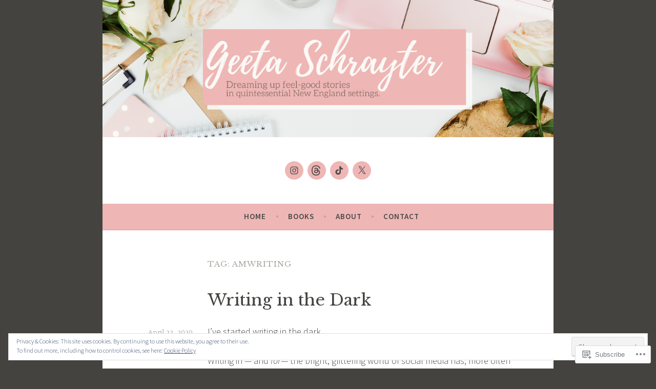

--- FILE ---
content_type: text/css;charset=utf-8
request_url: https://geetawrites.wordpress.com/_static/??-eJx9j9EKwjAMRX/INE7qnA/it7Rd0GqzlaZ1+Pd2DFRUfMnD5ZzLDU4R3DhkGjLGUE5+EHSjDaO7Cm5U06kGxHMMBIluSmPvJT8JkHwPpJzICt+KuMCrK1HNOZo8E0y9NxSIK/ZPm2J1wNqYSATqZV8Y8rmK8uUtMcZisTfJ4O9Rn9TywYwd+dDstm231u1eXx5wqmRy&cssminify=yes
body_size: 22291
content:
:root{--wp-admin-theme-color: #007cba;--wp-admin-theme-color-darker-10: #006ba1;--wp-admin-theme-color-darker-20: #005a87}:root{--coblocks-spacing--0: 0;--coblocks-spacing--1: 0.5em;--coblocks-spacing--2: 1em;--coblocks-spacing--3: 1.5em;--coblocks-spacing--4: 2em;--coblocks-spacing--5: 2.5em;--coblocks-spacing--6: 3em;--coblocks-spacing--7: 3.5em;--coblocks-spacing--8: 4em;--coblocks-spacing--9: 4.5em;--coblocks-spacing--10: 7em}.has-columns{display:flex;flex-wrap:wrap;justify-content:space-between;width:100%}@media (min-width: 600px){.has-columns.has-2-columns>*:not(.block-editor-inner-blocks),.has-columns.has-3-columns>*:not(.block-editor-inner-blocks),.has-columns.has-4-columns>*:not(.block-editor-inner-blocks){flex-basis:50%}}@media (min-width: 782px){.has-columns.has-3-columns>*:not(.block-editor-inner-blocks),.has-columns.has-4-columns>*:not(.block-editor-inner-blocks){flex-basis:33.33%}}@media (max-width: 959px){.has-columns.has-4-columns>*:not(.block-editor-inner-blocks){flex-basis:50%}}@media (min-width: 1280px){.has-columns.has-4-columns>*:not(.block-editor-inner-blocks){flex-basis:25%}}.alignfull .has-columns{padding-left:var(--coblocks-spacing--2, 1em);padding-right:var(--coblocks-spacing--2, 1em)}@media (min-width: 600px){.alignfull .has-columns{padding-left:var(--coblocks-spacing--4, 2em);padding-right:var(--coblocks-spacing--4, 2em)}}@media (max-width: 599px){.has-responsive-columns{flex-direction:column}.has-responsive-columns>*{max-width:100% !important;width:100% !important}.has-responsive-columns>[class*="wp-block"]:last-child{margin-bottom:0}.has-responsive-columns.has-no-gutter>[class*="wp-block"]:not(:last-child){margin-bottom:0}.has-responsive-columns.has-small-gutter>[class*="wp-block"]:not(:last-child){margin-bottom:calc(var(--coblocks-spacing--1, 0.5em) * 2.35)}.has-responsive-columns.has-medium-gutter>[class*="wp-block"]:not(:last-child){margin-bottom:calc(var(--coblocks-spacing--2, 1em) * 2.35)}.has-responsive-columns.has-large-gutter>[class*="wp-block"]:not(:last-child){margin-bottom:calc(var(--coblocks-spacing--3, 1.5em) * 2.35)}.has-responsive-columns.has-huge-gutter>[class*="wp-block"]:not(:last-child){margin-bottom:calc(var(--coblocks-spacing--4, 2em) * 2.35)}.has-responsive-columns.has-custom-gutter>[class*="wp-block"]:not(:last-child){margin-bottom:calc(var(--coblocks-custom-gutter, 0) * 2.35)}}.has-small-gutter.has-2-columns>*:not(.block-editor-inner-blocks){max-width:calc(100% / 2 - var(--coblocks-spacing--1, 0.5em))}.has-small-gutter.has-3-columns>*:not(.block-editor-inner-blocks){max-width:calc(100% / 3 - var(--coblocks-spacing--2, 1em))}.has-small-gutter.has-4-columns>*:not(.block-editor-inner-blocks){max-width:calc(100% / 2 - var(--coblocks-spacing--1, 0.5em))}@media (min-width: 960px){.has-small-gutter.has-4-columns>*:not(.block-editor-inner-blocks){max-width:calc(100% / 4 - var(--coblocks-spacing--2, 1em))}}@media (max-width: 959px){.has-small-gutter.has-4-columns>*:not(.block-editor-inner-blocks):nth-of-type(1),.has-small-gutter.has-4-columns>*:not(.block-editor-inner-blocks):nth-of-type(2){margin-bottom:calc(2 * var(--coblocks-spacing--1, 0.5em))}}.has-medium-gutter.has-2-columns>*:not(.block-editor-inner-blocks){max-width:calc(100% / 2 - var(--coblocks-spacing--2, 1em))}.has-medium-gutter.has-3-columns>*:not(.block-editor-inner-blocks){max-width:calc(100% / 2.975 - var(--coblocks-spacing--3, 1.5em))}.has-medium-gutter.has-4-columns>*:not(.block-editor-inner-blocks){max-width:calc(100% / 2 - var(--coblocks-spacing--2, 1em))}@media (min-width: 960px){.has-medium-gutter.has-4-columns>*:not(.block-editor-inner-blocks){max-width:calc(100% / 4 - var(--coblocks-spacing--3, 1.5em))}}@media (max-width: 959px){.has-medium-gutter.has-4-columns>*:not(.block-editor-inner-blocks):nth-of-type(1),.has-medium-gutter.has-4-columns>*:not(.block-editor-inner-blocks):nth-of-type(2){margin-bottom:calc(2 * var(--coblocks-spacing--2, 1em))}}.has-large-gutter.has-2-columns>*:not(.block-editor-inner-blocks){max-width:calc(100% / 2.01 - var(--coblocks-spacing--3, 1.5em))}.has-large-gutter.has-3-columns>*:not(.block-editor-inner-blocks){max-width:calc(100% / 3.03 - var(--coblocks-spacing--4, 2em))}.has-large-gutter.has-4-columns>*:not(.block-editor-inner-blocks){max-width:calc(100% / 2 - var(--coblocks-spacing--3, 1.5em))}@media (min-width: 960px){.has-large-gutter.has-4-columns>*:not(.block-editor-inner-blocks){max-width:calc(100% / 4.08 - var(--coblocks-spacing--4, 2em))}}@media (max-width: 959px){.has-large-gutter.has-4-columns>*:not(.block-editor-inner-blocks):nth-of-type(1),.has-large-gutter.has-4-columns>*:not(.block-editor-inner-blocks):nth-of-type(2){margin-bottom:calc(2 * var(--coblocks-spacing--3, 1.5em))}}.has-huge-gutter.has-2-columns>*:not(.block-editor-inner-blocks){max-width:calc(100% / 2.02 - var(--coblocks-spacing--4, 2em))}.has-huge-gutter.has-3-columns>*:not(.block-editor-inner-blocks){max-width:calc(100% / 3.09 - var(--coblocks-spacing--5, 2.5em))}.has-huge-gutter.has-4-columns>*:not(.block-editor-inner-blocks){max-width:calc(100% / 2 - var(--coblocks-spacing--4, 2em))}@media (min-width: 960px){.has-huge-gutter.has-4-columns>*:not(.block-editor-inner-blocks){max-width:calc(100% / 4.15 - var(--coblocks-spacing--5, 2.5em))}}@media (max-width: 959px){.has-huge-gutter.has-4-columns>*:not(.block-editor-inner-blocks):nth-of-type(1),.has-huge-gutter.has-4-columns>*:not(.block-editor-inner-blocks):nth-of-type(2){margin-bottom:calc(2 * var(--coblocks-spacing--4, 2em))}}.has-custom-gutter.has-2-columns>*:not(.block-editor-inner-blocks){max-width:calc(100% / 2 - var(--coblocks-custom-gutter, 0))}.has-custom-gutter.has-3-columns>*:not(.block-editor-inner-blocks){max-width:calc(100% / 3 - var(--coblocks-custom-gutter, 0))}.has-custom-gutter.has-4-columns>*:not(.block-editor-inner-blocks){max-width:calc(100% / 2 - var(--coblocks-custom-gutter, 0))}@media (min-width: 960px){.has-custom-gutter.has-4-columns>*:not(.block-editor-inner-blocks){max-width:calc(100% / 4 - var(--coblocks-custom-gutter, 0))}}@media (max-width: 959px){.has-custom-gutter.has-4-columns>*:not(.block-editor-inner-blocks):nth-of-type(1),.has-custom-gutter.has-4-columns>*:not(.block-editor-inner-blocks):nth-of-type(2){margin-bottom:calc(2 * var(--coblocks-custom-gutter, 0))}}.bg-repeat{background-repeat:repeat}.bg-no-repeat{background-repeat:no-repeat}.bg-repeat-x{background-repeat:repeat-x}.bg-repeat-y{background-repeat:repeat-y}.bg-cover{background-size:cover}.bg-auto{background-size:auto}.bg-contain{background-size:contain}.bg-top-left{background-position:top left}.bg-top-center{background-position:top center}.bg-top-right{background-position:top right}.bg-center-left{background-position:center left}.bg-center-center{background-position:center center}.bg-center-right{background-position:center right}.bg-bottom-left{background-position:bottom left}.bg-bottom-center{background-position:bottom center}.bg-bottom-right{background-position:bottom right}.has-background-overlay{position:relative}.has-background-overlay:not(.has-background){background-color:#000}.has-background-overlay::before{background-color:inherit;bottom:0;content:"";left:0;opacity:0.5;position:absolute;right:0;top:0}.has-background-overlay-10::before{opacity:.1}.has-background-overlay-20::before{opacity:.2}.has-background-overlay-30::before{opacity:.3}.has-background-overlay-40::before{opacity:.4}.has-background-overlay-50::before{opacity:.5}.has-background-overlay-60::before{opacity:.6}.has-background-overlay-70::before{opacity:.7}.has-background-overlay-80::before{opacity:.8}.has-background-overlay-90::before{opacity:.9}.has-background-overlay-100::before{opacity:1}.has-parallax{background-attachment:fixed}@supports (-webkit-overflow-scrolling: touch){.has-parallax{background-attachment:scroll}}@media (prefers-reduced-motion: reduce){.has-parallax{background-attachment:scroll}}.has-small-padding,.has-small-padding.wp-block-group,.has-small-padding.wp-block-group.has-background{padding-left:var(--coblocks-spacing--1, 0.5em)}.has-medium-padding,.has-medium-padding.wp-block-group,.has-medium-padding.wp-block-group.has-background{padding:var(--coblocks-spacing--2, 1em)}.has-large-padding,.has-large-padding.wp-block-group,.has-large-padding.wp-block-group.has-background{padding:var(--coblocks-spacing--3, 1.5em)}.has-huge-padding,.has-huge-padding.wp-block-group,.has-huge-padding.wp-block-group.has-background{padding:var(--coblocks-spacing--4, 2em)}.has-custom-padding,.has-custom-padding.wp-block-group,.has-custom-padding.wp-block-group.has-background{padding:var(--coblocks-custom-padding)}.content-area__wrapper .has-small-padding,.content-area__wrapper .has-small-padding.wp-block-group,.content-area__wrapper .has-small-padding.wp-block-group.has-background,.editor-styles-wrapper .has-small-padding,.editor-styles-wrapper .has-small-padding.wp-block-group,.editor-styles-wrapper .has-small-padding.wp-block-group.has-background{padding:var(--coblocks-spacing--1, 0.5em)}.content-area__wrapper .has-medium-padding,.content-area__wrapper .has-medium-padding.wp-block-group,.content-area__wrapper .has-medium-padding.wp-block-group.has-background,.editor-styles-wrapper .has-medium-padding,.editor-styles-wrapper .has-medium-padding.wp-block-group,.editor-styles-wrapper .has-medium-padding.wp-block-group.has-background{padding:var(--coblocks-spacing--2, 1em)}.content-area__wrapper .has-large-padding,.content-area__wrapper .has-large-padding.wp-block-group,.content-area__wrapper .has-large-padding.wp-block-group.has-background,.editor-styles-wrapper .has-large-padding,.editor-styles-wrapper .has-large-padding.wp-block-group,.editor-styles-wrapper .has-large-padding.wp-block-group.has-background{padding:var(--coblocks-spacing--3, 1.5em)}.content-area__wrapper .has-huge-padding,.content-area__wrapper .has-huge-padding.wp-block-group,.content-area__wrapper .has-huge-padding.wp-block-group.has-background,.editor-styles-wrapper .has-huge-padding,.editor-styles-wrapper .has-huge-padding.wp-block-group,.editor-styles-wrapper .has-huge-padding.wp-block-group.has-background{padding:var(--coblocks-spacing--4, 2em)}.content-area__wrapper .has-custom-padding,.content-area__wrapper .has-custom-padding.wp-block-group,.content-area__wrapper .has-custom-padding.wp-block-group.has-background,.editor-styles-wrapper .has-custom-padding,.editor-styles-wrapper .has-custom-padding.wp-block-group,.editor-styles-wrapper .has-custom-padding.wp-block-group.has-background{padding:var(--coblocks-custom-padding)}.has-small-margin{margin-bottom:var(--coblocks-spacing--1, 0.5em);margin-top:var(--coblocks-spacing--1, 0.5em)}.has-medium-margin{margin-bottom:var(--coblocks-spacing--2, 1em);margin-top:var(--coblocks-spacing--2, 1em)}.has-large-margin{margin-bottom:var(--coblocks-spacing--3, 1.5em);margin-top:var(--coblocks-spacing--3, 1.5em)}.has-huge-margin{margin-bottom:var(--coblocks-spacing--4, 2em);margin-top:var(--coblocks-spacing--4, 2em)}.has-shadow{box-shadow:0 1.5vw 3vw -0.7vw rgba(0,0,0,0.125)}.shadow-sm,.has-shadow-sml{box-shadow:0 0.5vw 2vw -0.25vw rgba(0,0,0,0.2)}.shadow-md,.has-shadow-med{box-shadow:0 1vw 3vw -0.5vw rgba(0,0,0,0.2)}.shadow-lg,.has-shadow-lrg{box-shadow:0 1.8vw 3vw -0.7vw rgba(0,0,0,0.2)}[class*="hint--"]{display:inline-block;position:relative}[class*="hint--"]::before,[class*="hint--"]::after{opacity:0;pointer-events:none;position:absolute;transform:translate3d(0, 0, 0);visibility:hidden;z-index:1000000}[class*="hint--"]::before{background:transparent;border:6px solid transparent;content:"";position:absolute;z-index:1000001}[class*="hint--"]::after{background:#1e1e1e;border-radius:2px;box-shadow:2px 2px 4px rgba(0,0,0,0.1);color:#fff;font-family:-apple-system,BlinkMacSystemFont,"Segoe UI",Roboto,Oxygen-Sans,Ubuntu,Cantarell,"Helvetica Neue",sans-serif;font-size:12px;line-height:11px;padding:6px 8px 7px 9px;white-space:nowrap}[class*="hint--"]:hover::before,[class*="hint--"]:hover::after{opacity:1;visibility:visible}[class*="hint--"][aria-label]::after{content:attr(aria-label)}[class*="hint--"][data-hint]::after{content:attr(data-hint)}[aria-label=""]::before,[aria-label=""]::after,[data-hint=""]::before,[data-hint=""]::after{display:none !important}.hint--top::before{border-top-color:#1e1e1e;left:calc(50% - 6px) !important;margin-bottom:-10px}.hint--top::before,.hint--top::after{bottom:103%;left:50%}.hint--top::after{transform:translateX(-50%)}.hint--top:hover::after{transform:translateX(-50%)}.hint--bottom::before{border-bottom-color:#1e1e1e;left:calc(50% - 10px);margin-top:-11px}.hint--bottom::before,.hint--bottom::after{left:50%;top:100%}.hint--bottom::after{transform:translateX(-50%)}.hint--bottom:hover::before{transform:translateY(8px)}.hint--bottom:hover::after{transform:translateX(-50%) translateY(8px)}.has-background-video{position:relative}.has-background-video.has-background-overlay::before{z-index:1}.has-background-video.has-background-overlay>:not(.coblocks-video-bg){z-index:10}.has-background-video>:not(.coblocks-video-bg){position:relative}.coblocks-video-bg{bottom:0;height:100%;left:0;overflow:hidden;position:absolute;right:0;top:0;width:100%}.coblocks-video-bg>video{background-position:center center;height:100%;-o-object-fit:cover;object-fit:cover;-o-object-position:50% 50%;object-position:50% 50%;width:100%}.coblocks-gallery{list-style:none !important;padding-left:0;padding-right:0}.coblocks-gallery--item{list-style:none !important;margin:0;padding:0 !important}.coblocks-gallery--item figure{position:relative}.coblocks-gallery--item img{opacity:1;vertical-align:middle}.coblocks-gallery .coblocks-gallery--item figcaption{color:inherit;margin:0 !important}.coblocks-gallery.is-cropped .coblocks-gallery--item a,.coblocks-gallery.is-cropped .coblocks-gallery--item img,.coblocks-gallery.is-cropped .coblocks-gallery--item-thumbnail a,.coblocks-gallery.is-cropped .coblocks-gallery--item-thumbnail img{width:100%}@supports ((position: -webkit-sticky) or (position: sticky)){.coblocks-gallery.is-cropped .coblocks-gallery--item a,.coblocks-gallery.is-cropped .coblocks-gallery--item img,.coblocks-gallery.is-cropped .coblocks-gallery--item-thumbnail a,.coblocks-gallery.is-cropped .coblocks-gallery--item-thumbnail img{flex:1;height:100%;-o-object-fit:cover;object-fit:cover}}.alignfull ul.coblocks-gallery,.alignwide ul.coblocks-gallery{max-width:100%}.coblocks-gallery--item-thumbnail{list-style:none !important;margin:0;padding:0}.coblocks-gallery--item-thumbnail figure{margin:0;position:relative}.coblocks-gallery--item-thumbnail img{vertical-align:middle}figcaption.coblocks-gallery--primary-caption{font-size:13px;margin-bottom:1em;margin-top:1.2em;text-align:center}figcaption.coblocks-gallery--primary-caption:not(.has-caption-color){color:#1e1e1e}.wp-block-group div[class*="wp-block-coblocks-gallery"]{margin-bottom:10px !important;margin-top:10px !important}@media (min-width: 250px){.has-grid-sml .coblocks-gallery--item{width:50%}}@media (min-width: 500px){.has-grid-sml .coblocks-gallery--item{width:33.33333%}}@media (min-width: 800px){.has-grid-sml .coblocks-gallery--item{width:25%}}@media (min-width: 1300px){.has-grid-sml .coblocks-gallery--item{width:20%}}@media (min-width: 1700px){.has-grid-sml .coblocks-gallery--item{width:16.66667%}}@media (min-width: 1900px){.has-grid-sml .coblocks-gallery--item{width:14.28571%}}@media (min-width: 350px){.has-grid-med .coblocks-gallery--item{width:50%}}@media (min-width: 650px){.has-grid-med .coblocks-gallery--item{width:33.33333%}}@media (min-width: 1100px){.has-grid-med .coblocks-gallery--item{width:25%}}@media (min-width: 1600px){.alignfull .has-grid-med .coblocks-gallery--item{width:20%}}@media (min-width: 1900px){.alignfull .has-grid-med .coblocks-gallery--item{width:16.66667%}}@media (min-width: 400px){.has-grid-lrg .coblocks-gallery--item{width:50%}}@media (min-width: 800px){.has-grid-lrg .coblocks-gallery--item{width:33.33333%}}@media (min-width: 1600px){.alignfull .has-grid-lrg .coblocks-gallery--item{width:25%}}@media (min-width: 1900px){.alignfull .has-grid-lrg .coblocks-gallery--item{width:20%}}@media (min-width: 400px){.has-grid-xlrg .coblocks-gallery--item{width:50%}}@media (min-width: 1600px){.alignfull .has-grid-xlrg .coblocks-gallery--item{width:33.33333%}}@media (min-width: 1900px){.alignfull .has-grid-xlrg .coblocks-gallery--item{width:25%}}@media (min-width: 400px){.has-no-alignment .has-grid-lrg .coblocks-gallery--item{width:50%}}@media (min-width: 900px){.has-no-alignment .has-grid-lrg .coblocks-gallery--item{width:33.33333%}}.coblocks-gallery.has-gutter{overflow:hidden}@media (min-width: 600px){.has-gutter-5{margin:-3px !important;max-width:calc(100% + 5px) !important}.has-gutter-10{margin:-5px !important;max-width:calc(100% + 10px) !important}.has-gutter-15{margin:-8px !important;max-width:calc(100% + 15px) !important}.has-gutter-20{margin:-10px !important;max-width:calc(100% + 20px) !important}.has-gutter-25{margin:-13px !important;max-width:calc(100% + 25px) !important}.has-gutter-30{margin:-15px !important;max-width:calc(100% + 30px) !important}.has-gutter-35{margin:-18px !important;max-width:calc(100% + 35px) !important}.has-gutter-40{margin:-20px !important;max-width:calc(100% + 40px) !important}.has-gutter-45{margin:-23px !important;max-width:calc(100% + 45px) !important}.has-gutter-50{margin:-25px !important;max-width:calc(100% + 50px) !important}.has-gutter-5 .coblocks-gallery--figure{margin:3px}.has-gutter-10 .coblocks-gallery--figure{margin:5px}.has-gutter-15 .coblocks-gallery--figure{margin:8px}.has-gutter-20 .coblocks-gallery--figure{margin:10px}.has-gutter-25 .coblocks-gallery--figure{margin:13px}.has-gutter-30 .coblocks-gallery--figure{margin:15px}.has-gutter-35 .coblocks-gallery--figure{margin:18px}.has-gutter-40 .coblocks-gallery--figure{margin:20px}.has-gutter-45 .coblocks-gallery--figure{margin:23px}.has-gutter-50 .coblocks-gallery--figure{margin:25px}}@media (max-width: 599px){.has-gutter-mobile-5{margin:-3px !important;max-width:calc(100% + 5px) !important}.has-gutter-mobile-5 .coblocks-gallery--figure{margin:3px}.has-gutter-mobile-10{margin:-5px !important;max-width:calc(100% + 10px) !important}.has-gutter-mobile-10 .coblocks-gallery--figure{margin:5px}.has-gutter-mobile-15{margin:-8px !important;max-width:calc(100% + 15px) !important}.has-gutter-mobile-15 .coblocks-gallery--figure{margin:8px}.has-gutter-mobile-20{margin:-10px !important;max-width:calc(100% + 20px) !important}.has-gutter-mobile-20 .coblocks-gallery--figure{margin:10px}.has-gutter-mobile-25{margin:-13px !important;max-width:calc(100% + 25px) !important}.has-gutter-mobile-25 .coblocks-gallery--figure{margin:13px}.has-gutter-mobile-30{margin:-15px !important;max-width:calc(100% + 30px) !important}.has-gutter-mobile-30 .coblocks-gallery--figure{margin:15px}.has-gutter-mobile-35{margin:-18px !important;max-width:calc(100% + 35px) !important}.has-gutter-mobile-35 .coblocks-gallery--figure{margin:18px}.has-gutter-mobile-40{margin:-20px !important;max-width:calc(100% + 40px) !important}.has-gutter-mobile-40 .coblocks-gallery--figure{margin:20px}.has-gutter-mobile-45{margin:-23px !important;max-width:calc(100% + 45px) !important}.has-gutter-mobile-45 .coblocks-gallery--figure{margin:23px}.has-gutter-mobile-50{margin:-25px !important;max-width:calc(100% + 50px) !important}.has-gutter-mobile-50 .coblocks-gallery--figure{margin:25px}}.has-horizontal-gutter{overflow-x:hidden}.wp-block-coblocks-gallery-carousel .coblocks-gallery--item,.wp-block-coblocks-gallery-thumbnails .coblocks-gallery--item{height:100%;margin:0 !important}@media (min-width: 1300px){.has-no-alignment .has-carousel-lrg .coblocks-gallery--item{width:70%}}.has-no-alignment .has-carousel-xlrg .coblocks-gallery--item{width:100%}.has-carousel-sml .coblocks-gallery--item{width:65%}@media (min-width: 700px){.has-carousel-sml .coblocks-gallery--item{width:33.333%}}@media (min-width: 1100px){.has-carousel-sml .coblocks-gallery--item{width:25%}}@media (min-width: 1600px){.has-carousel-sml .coblocks-gallery--item{width:20%}}.has-carousel-sml.has-aligned-cells .coblocks-gallery--item{width:100%}@media (min-width: 700px){.has-carousel-sml.has-aligned-cells .coblocks-gallery--item{width:33.333%}}@media (min-width: 1100px){.has-carousel-sml.has-aligned-cells .coblocks-gallery--item{width:25%}}@media (min-width: 1600px){.has-carousel-sml.has-aligned-cells .coblocks-gallery--item{width:20%}}.has-carousel-med .coblocks-gallery--item{width:70%}@media (min-width: 700px){.has-carousel-med .coblocks-gallery--item{width:33.333%}}@media (min-width: 1800px){.has-carousel-med .coblocks-gallery--item{width:25%}}.has-carousel-med.has-aligned-cells .coblocks-gallery--item{width:100%}@media (min-width: 600px){.has-carousel-med.has-aligned-cells .coblocks-gallery--item{width:50%}}@media (min-width: 900px){.has-carousel-med.has-aligned-cells .coblocks-gallery--item{width:33.333%}}@media (min-width: 1200px){.has-carousel-med.has-aligned-cells .coblocks-gallery--item{width:25%}}.has-carousel-lrg .coblocks-gallery--item{width:80%}@media (min-width: 600px){.has-carousel-lrg .coblocks-gallery--item{width:70%}}@media (min-width: 1300px){.has-carousel-lrg .coblocks-gallery--item{width:60%}}.has-carousel-lrg.has-aligned-cells .coblocks-gallery--item{width:100%}@media (min-width: 600px){.has-carousel-lrg.has-aligned-cells .coblocks-gallery--item{width:50%}}@media (min-width: 1800px){.has-carousel-lrg.has-aligned-cells .coblocks-gallery--item{width:33.333%}}.has-carousel-xlrg .coblocks-gallery--item{width:100%}@media (min-width: 1200px){.has-carousel-xlrg .coblocks-gallery--item{width:80%}}.has-carousel-xlrg.has-aligned-cells .coblocks-gallery--item{width:100%}@media (min-width: 600px){.has-margin-bottom-5{margin-bottom:5px !important}.has-margin-bottom-10{margin-bottom:10px !important}.has-margin-bottom-15{margin-bottom:15px !important}.has-margin-bottom-20{margin-bottom:20px !important}.has-margin-bottom-25{margin-bottom:25px !important}.has-margin-bottom-30{margin-bottom:30px !important}.has-margin-bottom-35{margin-bottom:35px !important}.has-margin-bottom-40{margin-bottom:40px !important}.has-margin-bottom-45{margin-bottom:45px !important}.has-margin-bottom-50{margin-bottom:50px !important}}@media (max-width: 599px){.has-margin-bottom-mobile-5{margin-bottom:5px !important}.has-margin-bottom-mobile-10{margin-bottom:10px !important}.has-margin-bottom-mobile-15{margin-bottom:15px !important}.has-margin-bottom-mobile-20{margin-bottom:20px !important}.has-margin-bottom-mobile-25{margin-bottom:25px !important}.has-margin-bottom-mobile-30{margin-bottom:30px !important}.has-margin-bottom-mobile-35{margin-bottom:35px !important}.has-margin-bottom-mobile-40{margin-bottom:40px !important}.has-margin-bottom-mobile-45{margin-bottom:45px !important}.has-margin-bottom-mobile-50{margin-bottom:50px !important}}@media (min-width: 600px){.has-margin-top-5{margin-top:3px !important}.has-margin-top-10{margin-top:5px !important}.has-margin-top-15{margin-top:8px !important}.has-margin-top-20{margin-top:10px !important}.has-margin-top-25{margin-top:13px !important}.has-margin-top-30{margin-top:15px !important}.has-margin-top-35{margin-top:18px !important}.has-margin-top-40{margin-top:20px !important}.has-margin-top-45{margin-top:23px !important}.has-margin-top-50{margin-top:25px !important}}@media (max-width: 599px){.has-margin-top-mobile-5{margin-top:3px !important}.has-margin-top-mobile-10{margin-top:5px !important}.has-margin-top-mobile-15{margin-top:8px !important}.has-margin-top-mobile-20{margin-top:10px !important}.has-margin-top-mobile-25{margin-top:13px !important}.has-margin-top-mobile-30{margin-top:15px !important}.has-margin-top-mobile-35{margin-top:18px !important}.has-margin-top-mobile-40{margin-top:20px !important}.has-margin-top-mobile-45{margin-top:23px !important}.has-margin-top-mobile-50{margin-top:25px !important}}@media (min-width: 600px){.has-margin-right-5{margin-right:3px !important}.has-margin-right-10{margin-right:5px !important}.has-margin-right-15{margin-right:8px !important}.has-margin-right-20{margin-right:10px !important}.has-margin-right-25{margin-right:13px !important}.has-margin-right-30{margin-right:15px !important}.has-margin-right-35{margin-right:18px !important}.has-margin-right-40{margin-right:20px !important}.has-margin-right-45{margin-right:23px !important}.has-margin-right-50{margin-right:25px !important}}@media (max-width: 599px){.has-margin-right-mobile-5{margin-right:3px !important}.has-margin-right-mobile-10{margin-right:5px !important}.has-margin-right-mobile-15{margin-right:8px !important}.has-margin-right-mobile-20{margin-right:10px !important}.has-margin-right-mobile-25{margin-right:13px !important}.has-margin-right-mobile-30{margin-right:15px !important}.has-margin-right-mobile-35{margin-right:18px !important}.has-margin-right-mobile-40{margin-right:20px !important}.has-margin-right-mobile-45{margin-right:23px !important}.has-margin-right-mobile-50{margin-right:25px !important}}@media (min-width: 600px){.has-margin-left-5{margin-left:3px !important}.has-margin-left-10{margin-left:5px !important}.has-margin-left-15{margin-left:8px !important}.has-margin-left-20{margin-left:10px !important}.has-margin-left-25{margin-left:13px !important}.has-margin-left-30{margin-left:15px !important}.has-margin-left-35{margin-left:18px !important}.has-margin-left-40{margin-left:20px !important}.has-margin-left-45{margin-left:23px !important}.has-margin-left-50{margin-left:25px !important}}@media (max-width: 599px){.has-margin-left-mobile-5{margin-left:3px !important}.has-margin-left-mobile-10{margin-left:5px !important}.has-margin-left-mobile-15{margin-left:8px !important}.has-margin-left-mobile-20{margin-left:10px !important}.has-margin-left-mobile-25{margin-left:13px !important}.has-margin-left-mobile-30{margin-left:15px !important}.has-margin-left-mobile-35{margin-left:18px !important}.has-margin-left-mobile-40{margin-left:20px !important}.has-margin-left-mobile-45{margin-left:23px !important}.has-margin-left-mobile-50{margin-left:25px !important}}@media (min-width: 600px){.has-negative-margin-right-5{margin-right:-3px !important}.has-negative-margin-right-10{margin-right:-5px !important}.has-negative-margin-right-15{margin-right:-8px !important}.has-negative-margin-right-20{margin-right:-10px !important}.has-negative-margin-right-25{margin-right:-13px !important}.has-negative-margin-right-30{margin-right:-15px !important}.has-negative-margin-right-35{margin-right:-18px !important}.has-negative-margin-right-40{margin-right:-20px !important}.has-negative-margin-right-45{margin-right:-23px !important}.has-negative-margin-right-50{margin-right:-25px !important}}@media (max-width: 599px){.has-negative-margin-right-mobile-5{margin-right:-3px !important}.has-negative-margin-right-mobile-10{margin-right:-5px !important}.has-negative-margin-right-mobile-15{margin-right:-8px !important}.has-negative-margin-right-mobile-20{margin-right:-10px !important}.has-negative-margin-right-mobile-25{margin-right:-13px !important}.has-negative-margin-right-mobile-30{margin-right:-15px !important}.has-negative-margin-right-mobile-35{margin-right:-18px !important}.has-negative-margin-right-mobile-40{margin-right:-20px !important}.has-negative-margin-right-mobile-45{margin-right:-23px !important}.has-negative-margin-right-mobile-50{margin-right:-25px !important}}@media (min-width: 600px){.has-negative-margin-left-5{margin-left:-3px !important}.has-negative-margin-left-10{margin-left:-5px !important}.has-negative-margin-left-15{margin-left:-8px !important}.has-negative-margin-left-20{margin-left:-10px !important}.has-negative-margin-left-25{margin-left:-13px !important}.has-negative-margin-left-30{margin-left:-15px !important}.has-negative-margin-left-35{margin-left:-18px !important}.has-negative-margin-left-40{margin-left:-20px !important}.has-negative-margin-left-45{margin-left:-23px !important}.has-negative-margin-left-50{margin-left:-25px !important}}@media (max-width: 599px){.has-negative-margin-left-mobile-5{margin-left:-3px !important}.has-negative-margin-left-mobile-10{margin-left:-5px !important}.has-negative-margin-left-mobile-15{margin-left:-8px !important}.has-negative-margin-left-mobile-20{margin-left:-10px !important}.has-negative-margin-left-mobile-25{margin-left:-13px !important}.has-negative-margin-left-mobile-30{margin-left:-15px !important}.has-negative-margin-left-mobile-35{margin-left:-18px !important}.has-negative-margin-left-mobile-40{margin-left:-20px !important}.has-negative-margin-left-mobile-45{margin-left:-23px !important}.has-negative-margin-left-mobile-50{margin-left:-25px !important}}@media (min-width: 600px){.has-negative-margin-5{margin:-3px !important}.has-negative-margin-10{margin:-5px !important}.has-negative-margin-15{margin:-8px !important}.has-negative-margin-20{margin:-10px !important}.has-negative-margin-25{margin:-13px !important}.has-negative-margin-30{margin:-15px !important}.has-negative-margin-35{margin:-18px !important}.has-negative-margin-40{margin:-20px !important}.has-negative-margin-45{margin:-23px !important}.has-negative-margin-50{margin:-25px !important}}@media (max-width: 599px){.has-negative-margin-mobile-5{margin:-3px !important}.has-negative-margin-mobile-10{margin:-5px !important}.has-negative-margin-mobile-15{margin:-8px !important}.has-negative-margin-mobile-20{margin:-10px !important}.has-negative-margin-mobile-25{margin:-13px !important}.has-negative-margin-mobile-30{margin:-15px !important}.has-negative-margin-mobile-35{margin:-18px !important}.has-negative-margin-mobile-40{margin:-20px !important}.has-negative-margin-mobile-45{margin:-23px !important}.has-negative-margin-mobile-50{margin:-25px !important}}@media (min-width: 600px){.has-padding-5{padding:5px !important}.has-padding-10{padding:10px !important}.has-padding-15{padding:15px !important}.has-padding-20{padding:20px !important}.has-padding-25{padding:25px !important}.has-padding-30{padding:30px !important}.has-padding-35{padding:35px !important}.has-padding-40{padding:40px !important}.has-padding-45{padding:45px !important}.has-padding-50{padding:50px !important}.has-padding-55{padding:55px !important}.has-padding-60{padding:60px !important}.has-padding-65{padding:65px !important}.has-padding-70{padding:70px !important}.has-padding-75{padding:75px !important}.has-padding-80{padding:80px !important}.has-padding-85{padding:85px !important}.has-padding-90{padding:90px !important}.has-padding-95{padding:95px !important}.has-padding-100{padding:100px !important}}@media (max-width: 599px){.has-padding-mobile-5{padding:5px !important}.has-padding-mobile-10{padding:10px !important}.has-padding-mobile-15{padding:15px !important}.has-padding-mobile-20{padding:20px !important}.has-padding-mobile-25{padding:25px !important}.has-padding-mobile-30{padding:30px !important}.has-padding-mobile-35{padding:35px !important}.has-padding-mobile-40{padding:40px !important}.has-padding-mobile-45{padding:45px !important}.has-padding-mobile-50{padding:50px !important}.has-padding-mobile-55{padding:55px !important}.has-padding-mobile-60{padding:60px !important}.has-padding-mobile-65{padding:65px !important}.has-padding-mobile-70{padding:70px !important}.has-padding-mobile-75{padding:75px !important}.has-padding-mobile-80{padding:80px !important}.has-padding-mobile-85{padding:85px !important}.has-padding-mobile-90{padding:90px !important}.has-padding-mobile-95{padding:95px !important}.has-padding-mobile-100{padding:100px !important}}.has-border-radius-2 .coblocks-gallery--item img{border-radius:2px}.has-border-radius-2 .coblocks-gallery--item figcaption{border-radius:0 0 2px 2px}.has-border-radius-3 .coblocks-gallery--item img{border-radius:3px}.has-border-radius-3 .coblocks-gallery--item figcaption{border-radius:0 0 3px 3px}.has-border-radius-4 .coblocks-gallery--item img{border-radius:4px}.has-border-radius-4 .coblocks-gallery--item figcaption{border-radius:0 0 4px 4px}.has-border-radius-5 .coblocks-gallery--item img{border-radius:5px}.has-border-radius-5 .coblocks-gallery--item figcaption{border-radius:0 0 5px 5px}.has-border-radius-6 .coblocks-gallery--item img{border-radius:6px}.has-border-radius-6 .coblocks-gallery--item figcaption{border-radius:0 0 6px 6px}.has-border-radius-7 .coblocks-gallery--item img{border-radius:7px}.has-border-radius-7 .coblocks-gallery--item figcaption{border-radius:0 0 7px 7px}.has-border-radius-8 .coblocks-gallery--item img{border-radius:8px}.has-border-radius-8 .coblocks-gallery--item figcaption{border-radius:0 0 8px 8px}.has-border-radius-9 .coblocks-gallery--item img{border-radius:9px}.has-border-radius-9 .coblocks-gallery--item figcaption{border-radius:0 0 9px 9px}.has-border-radius-10 .coblocks-gallery--item img{border-radius:10px}.has-border-radius-10 .coblocks-gallery--item figcaption{border-radius:0 0 10px 10px}.has-border-radius-11 .coblocks-gallery--item img{border-radius:11px}.has-border-radius-11 .coblocks-gallery--item figcaption{border-radius:0 0 11px 11px}.has-border-radius-12 .coblocks-gallery--item img{border-radius:12px}.has-border-radius-12 .coblocks-gallery--item figcaption{border-radius:0 0 12px 12px}.has-border-radius-13 .coblocks-gallery--item img{border-radius:13px}.has-border-radius-13 .coblocks-gallery--item figcaption{border-radius:0 0 13px 13px}.has-border-radius-14 .coblocks-gallery--item img{border-radius:14px}.has-border-radius-14 .coblocks-gallery--item figcaption{border-radius:0 0 14px 14px}.has-border-radius-15 .coblocks-gallery--item img{border-radius:15px}.has-border-radius-15 .coblocks-gallery--item figcaption{border-radius:0 0 15px 15px}.has-border-radius-16 .coblocks-gallery--item img{border-radius:16px}.has-border-radius-16 .coblocks-gallery--item figcaption{border-radius:0 0 16px 16px}.has-border-radius-17 .coblocks-gallery--item img{border-radius:17px}.has-border-radius-17 .coblocks-gallery--item figcaption{border-radius:0 0 17px 17px}.has-border-radius-18 .coblocks-gallery--item img{border-radius:18px}.has-border-radius-18 .coblocks-gallery--item figcaption{border-radius:0 0 18px 18px}.has-border-radius-19 .coblocks-gallery--item img{border-radius:19px}.has-border-radius-19 .coblocks-gallery--item figcaption{border-radius:0 0 19px 19px}.has-border-radius-20 .coblocks-gallery--item img{border-radius:20px}.has-border-radius-20 .coblocks-gallery--item figcaption{border-radius:0 0 20px 20px}.has-caption-style-light .coblocks-gallery--item figcaption{background:linear-gradient(0deg, rgba(255,255,255,0.93) 6.3%, rgba(255,255,255,0.5) 61%, rgba(255,255,255,0)) !important;opacity:1 !important}.coblocks-gallery:not(.has-caption-color).has-caption-style-dark figcaption{color:#fff}.coblocks-gallery:not(.has-caption-color).has-caption-style-light figcaption{color:#000}.has-caption-style-none .coblocks-gallery--item{background:none !important;opacity:1 !important}.flickity-enabled{position:relative}.flickity-enabled:focus{outline:none}.flickity-enabled.is-draggable{-webkit-user-select:none;-moz-user-select:none;-ms-user-select:none;user-select:none}.flickity-viewport{height:100%;overflow:hidden;position:relative}.is-cropped .flickity-viewport{height:100% !important}.flickity-slider{height:100%;position:absolute;width:100%}.flickity-enabled.is-draggable .flickity-viewport{cursor:-webkit-grab;cursor:grab}.flickity-enabled.is-draggable .flickity-viewport.is-pointer-down{cursor:-webkit-grabbing;cursor:grabbing}.flickity-button{background:rgba(255,255,255,0.75);border:none;color:#000;padding:0;position:absolute;transition:background 100ms, opacity 100ms}.flickity-button:hover{background:#fff;cursor:pointer}.flickity-button:focus{background:#fff;border:none;box-shadow:0 0 0 2px #000;outline:none}.flickity-button:active{border:none;opacity:0.6}.flickity-button:disabled{cursor:auto;opacity:0.25;pointer-events:none}.flickity-button-icon{fill:#000;transform:translate3d(0, 0, 0)}.flickity-prev-next-button{border-radius:9px;height:72px;top:50%;transform:translateY(-50%);width:57px}.has-top-left-carousel-arrows .flickity-prev-next-button{border-radius:4px;height:42px;top:20px;transform:none;width:42px}.has-top-left-carousel-arrows .flickity-prev-next-button.previous{left:20px}.has-top-left-carousel-arrows .flickity-prev-next-button.next{left:calc(25px + 42px)}.flickity-prev-next-button.previous{left:10px}@media (min-width: 600px){.flickity-prev-next-button.previous{left:20px}}.flickity-prev-next-button.next{right:10px}@media (min-width: 600px){.flickity-prev-next-button.next{right:20px}}.flickity-rtl .flickity-prev-next-button.previous{left:auto;right:10px}@media (min-width: 600px){.flickity-rtl .flickity-prev-next-button.previous{right:20px}}.flickity-rtl .flickity-prev-next-button.next{left:10px;right:auto}@media (min-width: 600px){.flickity-rtl .flickity-prev-next-button.next{left:20px}}.flickity-prev-next-button .flickity-button-icon{height:50%;left:23%;position:absolute;top:25%;width:50%}.previous.flickity-prev-next-button .flickity-button-icon{left:26%}.flickity-page-dots{bottom:18px;line-height:1;list-style:none;margin:0 !important;padding:0 !important;position:absolute;text-align:center;width:100%}.flickity-rtl .flickity-page-dots{direction:rtl}.flickity-page-dots .dot{background:rgba(0,0,0,0.3);border-radius:50%;cursor:pointer;display:inline-block;height:9px;margin:0 6px;width:9px}.flickity-page-dots .dot.is-selected{background:rgba(255,255,255,0.75)}.coblocks-lightbox{align-items:center;background:rgba(0,0,0,0);display:none;height:100%;justify-content:center;left:0;position:fixed;top:0;width:100%;z-index:9999}.admin-bar .coblocks-lightbox{top:32px}@media (max-width: 782px){.admin-bar .coblocks-lightbox{top:46px}}.coblocks-lightbox__background{background-repeat:no-repeat;background-size:cover;bottom:-10em;filter:blur(25px) saturate(175%) brightness(90%);left:-10em;position:absolute;right:-10em;top:-10em}.coblocks-lightbox__heading{align-items:center;color:#fff;display:flex;font-family:-apple-system,BlinkMacSystemFont,"Segoe UI",Roboto,Oxygen-Sans,Ubuntu,Cantarell,"Helvetica Neue",sans-serif;font-size:0.5em;justify-content:space-between;left:3%;position:absolute;right:3%;top:1em}@media (min-width: 600px){.coblocks-lightbox__heading{top:2em}}.coblocks-lightbox__image{z-index:2}.coblocks-lightbox__image img{display:flex;margin:auto;max-height:70vh;max-width:70vw}@media (min-width: 960px){.coblocks-lightbox__image img{max-height:80vh;max-width:80vw}}.coblocks-lightbox__arrow{align-items:center;background-color:transparent;border-radius:100%;color:#fff;cursor:pointer;display:flex;height:auto;margin:0 1%;padding:15px;position:absolute;right:0;top:50%;transform:translateY(-50%);transition:250ms background-color linear;z-index:3}.coblocks-lightbox__arrow:hover{background-color:rgba(255,255,255,0.15)}.coblocks-lightbox__arrow:focus{background-color:rgba(255,255,255,0.25);box-shadow:inset 0 0 0 3px rgba(255,255,255,0.25);outline:none}@media (min-width: 600px){.coblocks-lightbox__arrow{background-color:rgba(255,255,255,0.15);margin:0 2%}.coblocks-lightbox__arrow:hover{background-color:rgba(255,255,255,0.25)}}.coblocks-lightbox__arrow>div{background-color:#fff;height:28px;position:relative;width:28px}@media (min-width: 960px){.coblocks-lightbox__arrow>div{height:32px;width:32px}}.coblocks-lightbox__arrow .arrow-left{left:-1px;-webkit-mask-image:url(/wp-content/plugins/coblocks/2.18.1-simple-rev.4/dist/images/lightbox/arrow-left.svg);mask-image:url(/wp-content/plugins/coblocks/2.18.1-simple-rev.4/dist/images/lightbox/arrow-left.svg)}.coblocks-lightbox__arrow .arrow-right{-webkit-mask-image:url(/wp-content/plugins/coblocks/2.18.1-simple-rev.4/dist/images/lightbox/arrow-right.svg);mask-image:url(/wp-content/plugins/coblocks/2.18.1-simple-rev.4/dist/images/lightbox/arrow-right.svg);right:-1px}.coblocks-lightbox__arrow--left{left:0;right:auto}.coblocks-lightbox__close{background-color:#fff;background-repeat:no-repeat;cursor:pointer;height:26px;-webkit-mask-image:url(/wp-content/plugins/coblocks/2.18.1-simple-rev.4/dist/images/lightbox/close.svg);mask-image:url(/wp-content/plugins/coblocks/2.18.1-simple-rev.4/dist/images/lightbox/close.svg);-webkit-mask-size:contain;mask-size:contain;padding:7px;transition:transform 0.15s linear;width:26px}@media (min-width: 960px){.coblocks-lightbox__close{height:32px;width:32px}}.coblocks-lightbox__close:hover{background-color:#fff;transform:scale(1.125)}.coblocks-lightbox__close:focus{background-color:#fff;transform:scale(1.125)}.coblocks-lightbox__caption{color:#fff;margin-top:10px;text-align:center}.has-lightbox>:not(.carousel-nav) figure:hover{cursor:zoom-in}.has-lightbox figure[class^="align"]:hover{cursor:zoom-in}figure.has-lightbox:hover{cursor:zoom-in}.is-twentynineteen .entry-content div[class*="wp-block-coblocks-gallery"]{margin-bottom:46px;margin-top:46px}.is-twentynineteen .entry-content div[class*="wp-block-coblocks-gallery"] .coblocks-gallery--caption{font-family:-apple-system,BlinkMacSystemFont,"Segoe UI",Roboto,Oxygen-Sans,Ubuntu,Cantarell,"Helvetica Neue",sans-serif;font-size:0.71111em;line-height:1.6;margin:0 0 -20px;padding:0.5rem;text-align:center}.is-twentynineteen .wp-block-coblocks-gallery-stacked figcaption:not([class*="font-size"]){font-size:0.71111em}.is-twentyseventeen .entry-content div[class*="wp-block-coblocks-gallery"]{margin-bottom:1.75em;margin-top:1.65em}.is-twentyseventeen .entry-content div[class*="wp-block-coblocks-gallery"] .coblocks-gallery--primary-caption{font-style:italic;margin-bottom:-10px;margin-top:1em}.is-twentyseventeen .entry-content div[class*="wp-block-coblocks-gallery"]:not([class*="masonry"]) .coblocks-gallery:not(.has-caption-color) figcaption{color:#1e1e1e}.is-twentyseventeen .wp-block-coblocks-gallery-masonry figcaption{padding-bottom:6px}.is-twentysixteen .entry-content div[class*="wp-block-coblocks-gallery"]{margin-bottom:2.3em;margin-top:2.3em}.is-twentysixteen .entry-content div[class*="wp-block-coblocks-gallery"] .coblocks-gallery--primary-caption{margin-bottom:-10px;margin-top:0.6em}.is-twentysixteen .wp-block-coblocks-gallery-masonry figcaption{padding-bottom:6px}.is-twentyfifteen .entry-content div[class*="wp-block-coblocks-gallery"]{margin-bottom:2.2em;margin-top:2.2em}.is-twentyfifteen .entry-content div[class*="wp-block-coblocks-gallery"] .coblocks-gallery--primary-caption{margin-bottom:-15px;margin-top:0.5em;padding-bottom:0}.is-twentyfifteen .wp-block-coblocks-gallery-masonry figcaption{font-size:13px !important}.is-twentyfourteen .entry-content div[class*="wp-block-coblocks-gallery"]{margin-bottom:30px;margin-top:30px}.is-twentyfourteen .entry-content div[class*="wp-block-coblocks-gallery"] .coblocks-gallery--primary-caption{margin-bottom:-7px;text-align:left}.is-twentythirteen .entry-content div[class*="wp-block-coblocks-gallery"]{margin-bottom:30px;margin-top:34px}.is-twentythirteen .entry-content div[class*="wp-block-coblocks-gallery"] .coblocks-gallery--primary-caption{margin-bottom:-10px}.is-twentythirteen .wp-block-coblocks-gallery-masonry figcaption{font-size:13px !important}.is-twentytwelve .entry-content div[class*="wp-block-coblocks-gallery"]{margin-bottom:32px;margin-top:32px}.is-twentytwelve .entry-content div[class*="wp-block-coblocks-gallery"] .coblocks-gallery:not([class*="border-radius"]) img{border-radius:inherit}.is-twentytwelve .entry-content div[class*="wp-block-coblocks-gallery"] .coblocks-gallery--primary-caption{margin-bottom:-10px}.is-twentytwelve .wp-block-coblocks-gallery-masonry figcaption{padding-bottom:6px}.is-twentyeleven .entry-content div[class*="wp-block-coblocks-gallery"]{margin-bottom:32px;margin-top:33px}.is-twentyeleven .entry-content div[class*="wp-block-coblocks-gallery"] .coblocks-gallery img{border:0;max-width:100%;padding:0}.is-twentyeleven .entry-content div[class*="wp-block-coblocks-gallery"] .coblocks-gallery--primary-caption{margin-bottom:-15px}.is-twentyeleven .entry-content div[class*="wp-block-coblocks-gallery"] .coblocks-gallery--primary-caption::before{color:#666;content:"\2014";font-size:14px;font-style:normal;font-weight:600;left:10px;margin-right:5px;position:absolute;top:0}.is-twentyeleven .wp-block-coblocks-gallery-stacked figcaption{padding-left:1em !important;padding-right:1em !important;text-align:center !important}.is-twentyeleven .wp-block-coblocks-gallery-stacked figcaption::before{display:none;padding-left:0}.has-filter-grayscale img{filter:grayscale(1)}.has-filter-saturation img{filter:saturate(1.75)}.has-filter-sepia img{filter:sepia(0.5)}.has-filter-dim img{filter:brightness(0.5)}.has-filter-vintage img{filter:contrast(1.3) saturate(1.5) sepia(0.6)}.coblocks-option-selector-control .components-button-group .components-button{justify-content:center;min-width:38px;padding-left:4px;padding-right:4px;vertical-align:middle}.coblocks-option-selector-control.is-custom{margin-bottom:14px}.components-button-group .components-button.is-primary{box-shadow:inset 0 0 0 1px var(--wp-admin-theme-color)}.wp-block-cover:not(.components-placeholder):not(.is-placeholder).is-style-bottom-wave{-webkit-mask-image:url('data:image/svg+xml;utf8,<svg width="250" height="248" xmlns="http://www.w3.org/2000/svg"><path d="M250 220.092145s-12.873712-8.581631-26.547345-11.208661c-13.673633-2.62703-19.948005-2.014057-25.847415-1.094596-14.723528 2.276759-29.197081 7.662171-48.145186 21.760565-7.399261 5.341628-19.223078 13.485421-25.122488 15.630829-5.999399 2.145408-13.223677 3.415139-18.873112 2.320543-2.574743-.437838-5.6494355-.612974-12.4487556-3.371355-6.8743126-2.62703-14.6235377-7.049197-19.9230076-10.595688-10.2989701-6.874062-23.6976303-9.501092-33.4966504-9.807579C17.9982002 222.806743 0 237.080273 0 237.080273V0h250z"/></svg>');mask-image:url('data:image/svg+xml;utf8,<svg width="250" height="248" xmlns="http://www.w3.org/2000/svg"><path d="M250 220.092145s-12.873712-8.581631-26.547345-11.208661c-13.673633-2.62703-19.948005-2.014057-25.847415-1.094596-14.723528 2.276759-29.197081 7.662171-48.145186 21.760565-7.399261 5.341628-19.223078 13.485421-25.122488 15.630829-5.999399 2.145408-13.223677 3.415139-18.873112 2.320543-2.574743-.437838-5.6494355-.612974-12.4487556-3.371355-6.8743126-2.62703-14.6235377-7.049197-19.9230076-10.595688-10.2989701-6.874062-23.6976303-9.501092-33.4966504-9.807579C17.9982002 222.806743 0 237.080273 0 237.080273V0h250z"/></svg>');-webkit-mask-position:bottom;mask-position:bottom;-webkit-mask-repeat:no-repeat;mask-repeat:no-repeat;-webkit-mask-size:cover;mask-size:cover}.wp-block-cover:not(.components-placeholder):not(.is-placeholder).is-style-top-wave{-webkit-mask-image:url('data:image/svg+xml;utf8,<svg width="250" height="250" xmlns="http://www.w3.org/2000/svg"><path d="M0 29.809587s12.873712 8.581631 26.547345 11.208661c13.673633 2.62703 19.948005 2.014057 25.847415 1.094596 14.723528-2.276759 29.197081-7.662171 48.145186-21.760565 7.399261-5.341628 19.223078-13.485421 25.122488-15.630829 5.999399-2.145408 13.223677-3.415139 18.873112-2.320543 2.574743.437838 5.6494355.612974 12.4487556 3.371355 6.8743126 2.62703 14.6235377 7.049197 19.9230076 10.595688 10.2989701 6.874062 23.6976303 9.501092 33.4966504 9.807579C232.0017998 27.094989 250 12.821459 250 12.821459v237.080273H0z"/></svg>');mask-image:url('data:image/svg+xml;utf8,<svg width="250" height="250" xmlns="http://www.w3.org/2000/svg"><path d="M0 29.809587s12.873712 8.581631 26.547345 11.208661c13.673633 2.62703 19.948005 2.014057 25.847415 1.094596 14.723528-2.276759 29.197081-7.662171 48.145186-21.760565 7.399261-5.341628 19.223078-13.485421 25.122488-15.630829 5.999399-2.145408 13.223677-3.415139 18.873112-2.320543 2.574743.437838 5.6494355.612974 12.4487556 3.371355 6.8743126 2.62703 14.6235377 7.049197 19.9230076 10.595688 10.2989701 6.874062 23.6976303 9.501092 33.4966504 9.807579C232.0017998 27.094989 250 12.821459 250 12.821459v237.080273H0z"/></svg>');-webkit-mask-position:top;mask-position:top;-webkit-mask-repeat:no-repeat;mask-repeat:no-repeat;-webkit-mask-size:cover;mask-size:cover}.wp-block-coblocks-buttons__inner{align-items:center;display:flex;justify-content:center}.wp-block-coblocks-buttons .flex-align-left{align-items:flex-start;justify-content:flex-start}.wp-block-coblocks-buttons .flex-align-right{align-items:flex-end;justify-content:flex-end}.wp-block-coblocks-buttons .wp-block-button{margin-bottom:0}.wp-block-coblocks-buttons .wp-block-button+.wp-block-button{margin-left:1.35em}@media (max-width: 600px){.wp-block-coblocks-buttons .is-stacked-on-mobile{display:block}.wp-block-coblocks-buttons .is-stacked-on-mobile .wp-block-button+.wp-block-button{margin-left:0;margin-top:1.35em}}.wp-block-coblocks-click-to-tweet{border:1px solid transparent;border-radius:4px;padding-bottom:var(--coblocks-spacing--4);padding-top:var(--coblocks-spacing--3);position:relative}.wp-block-coblocks-click-to-tweet::before,.wp-block-coblocks-click-to-tweet::after{content:none}.wp-block-coblocks-click-to-tweet__text{margin-bottom:0;padding-left:40px;padding-top:0;position:relative}.wp-block-coblocks-click-to-tweet__text::before{background-color:currentColor;background-size:cover;content:"";display:inline-block;height:24px;left:0;-webkit-mask-image:url(/wp-content/plugins/coblocks/2.18.1-simple-rev.4/dist/images/social/twitter.svg);mask-image:url(/wp-content/plugins/coblocks/2.18.1-simple-rev.4/dist/images/social/twitter.svg);opacity:0.3;position:absolute;top:5px;width:24px}.wp-block-coblocks-click-to-tweet__text::after{content:none}.wp-block-coblocks-click-to-tweet__text a{box-shadow:none !important;text-decoration:none !important}.wp-block-coblocks-click-to-tweet__twitter-btn{-webkit-appearance:none;-moz-appearance:none;appearance:none;border:none;border-radius:4px;box-shadow:none !important;color:#fff !important;cursor:pointer;display:inline-block;font-size:13px;font-style:normal;font-weight:400;line-height:1.8;margin-left:40px;margin-top:10px;padding:0.28em 1em;position:relative;text-decoration:none !important;white-space:normal;word-break:break-all}.wp-block-coblocks-click-to-tweet__twitter-btn:not(.has-button-color){background:var(--coblocks--color--twitter, #1da1f2)}.wp-block-coblocks-click-to-tweet__twitter-btn::before{background-color:#fff;background-size:cover;content:"";display:inline-block;height:18px;margin-right:5px;-webkit-mask-image:url(/wp-content/plugins/coblocks/2.18.1-simple-rev.4/dist/images/social/twitter.svg);mask-image:url(/wp-content/plugins/coblocks/2.18.1-simple-rev.4/dist/images/social/twitter.svg);position:relative;top:4px;width:18px}.wp-block-coblocks-dynamic-separator{background:none;border:0;max-width:100% !important;opacity:1;padding:0;position:relative;width:100%}.wp-block-coblocks-dynamic-separator::before{content:"...";display:inline-block;font-size:22px;font-weight:400;left:0;letter-spacing:0.95em;line-height:1;margin-left:21px;margin-right:auto;position:absolute;right:0;text-align:center;top:calc(50% - 18px)}.wp-block-coblocks-dynamic-separator.is-style-line::before,.wp-block-coblocks-dynamic-separator.is-style-fullwidth::before{background:currentColor;content:"";display:block;height:1px;margin-left:auto;max-width:120px;top:50%;width:15vw}.wp-block-coblocks-dynamic-separator.is-style-fullwidth::before{max-width:100%;width:100%}.wp-block-coblocks-dynamic-separator:not(.has-background)::before{color:#292929}.wp-block-coblocks-dynamic-separator.is-style-line:not(.has-background)::before,.wp-block-coblocks-dynamic-separator.is-style-fullwidth:not(.has-background)::before{background:rgba(0,0,0,0.15)}.is-twentytwenty .entry-content hr.wp-block-coblocks-dynamic-separator::before{background:none;content:"...";left:0;top:calc(50% - 18px);transform:none;width:auto}.is-twentytwenty .entry-content hr.wp-block-coblocks-dynamic-separator::after{display:none}.is-twentytwenty .entry-content hr.wp-block-coblocks-dynamic-separator.is-style-line::before,.is-twentytwenty .entry-content hr.wp-block-coblocks-dynamic-separator.is-style-fullwidth::before{background:currentColor;content:"";display:block;height:1px;margin-left:auto;max-width:120px;top:50%;width:15vw}.is-twentytwenty .entry-content hr.wp-block-coblocks-dynamic-separator.is-style-fullwidth::before{max-width:100%;width:100%}.is-twentytwenty .wp-block-coblocks-dynamic-separator.is-style-line:not(.has-background)::before,.is-twentytwenty .wp-block-coblocks-dynamic-separator.is-style-fullwidth:not(.has-background)::before{background:#6d6d6d}.editor-styles-wrapper .wp-block-coblocks-gallery-collage.alignfull ul,.wp-block-coblocks-gallery-collage.alignfull ul{padding-left:1em;padding-right:1em}.editor-styles-wrapper .wp-block-coblocks-gallery-collage:not(.is-style-layered) li,.wp-block-coblocks-gallery-collage:not(.is-style-layered) li{margin:0}.editor-styles-wrapper .wp-block-coblocks-gallery-collage ul,.wp-block-coblocks-gallery-collage ul{display:flex;flex-wrap:wrap;list-style-type:none;margin:0 !important;padding:0 !important}.editor-styles-wrapper .wp-block-coblocks-gallery-collage ul li,.wp-block-coblocks-gallery-collage ul li{list-style:none}.editor-styles-wrapper .wp-block-coblocks-gallery-collage.has-no-gutter .editor-styles-wrapper .wp-block-coblocks-gallery-collage__item,.wp-block-coblocks-gallery-collage.has-no-gutter .editor-styles-wrapper .wp-block-coblocks-gallery-collage__item,.editor-styles-wrapper .wp-block-coblocks-gallery-collage.has-no-gutter .wp-block-coblocks-gallery-collage__item,.wp-block-coblocks-gallery-collage.has-no-gutter .wp-block-coblocks-gallery-collage__item{padding:0 !important}.editor-styles-wrapper .wp-block-coblocks-gallery-collage__item figure,.editor-styles-wrapper .wp-block-coblocks-gallery-collage__item .block-editor-media-placeholder,.wp-block-coblocks-gallery-collage__item figure,.wp-block-coblocks-gallery-collage__item .block-editor-media-placeholder{padding:0}.editor-styles-wrapper .wp-block-coblocks-gallery-collage__item:nth-child(1),.wp-block-coblocks-gallery-collage__item:nth-child(1){align-self:flex-end;width:75%}.editor-styles-wrapper .wp-block-coblocks-gallery-collage__item:nth-child(1) figure,.editor-styles-wrapper .wp-block-coblocks-gallery-collage__item:nth-child(1) .block-editor-media-placeholder,.wp-block-coblocks-gallery-collage__item:nth-child(1) figure,.wp-block-coblocks-gallery-collage__item:nth-child(1) .block-editor-media-placeholder{padding-top:calc(330 / 495 * 100%)}.editor-styles-wrapper .wp-block-coblocks-gallery-collage__item:nth-child(2),.wp-block-coblocks-gallery-collage__item:nth-child(2){align-self:flex-end;margin-right:auto !important;width:25%}.editor-styles-wrapper .wp-block-coblocks-gallery-collage__item:nth-child(2) figure,.editor-styles-wrapper .wp-block-coblocks-gallery-collage__item:nth-child(2) .block-editor-media-placeholder,.wp-block-coblocks-gallery-collage__item:nth-child(2) figure,.wp-block-coblocks-gallery-collage__item:nth-child(2) .block-editor-media-placeholder{padding-top:100%}.editor-styles-wrapper .wp-block-coblocks-gallery-collage__item:nth-child(3),.wp-block-coblocks-gallery-collage__item:nth-child(3){align-self:flex-start;margin-left:auto !important;width:25%}.editor-styles-wrapper .wp-block-coblocks-gallery-collage__item:nth-child(3) figure,.editor-styles-wrapper .wp-block-coblocks-gallery-collage__item:nth-child(3) .block-editor-media-placeholder,.wp-block-coblocks-gallery-collage__item:nth-child(3) figure,.wp-block-coblocks-gallery-collage__item:nth-child(3) .block-editor-media-placeholder{padding-top:100%}.editor-styles-wrapper .wp-block-coblocks-gallery-collage__item:nth-child(4),.wp-block-coblocks-gallery-collage__item:nth-child(4){align-self:flex-start;width:25%}.editor-styles-wrapper .wp-block-coblocks-gallery-collage__item:nth-child(4) figure,.editor-styles-wrapper .wp-block-coblocks-gallery-collage__item:nth-child(4) .block-editor-media-placeholder,.wp-block-coblocks-gallery-collage__item:nth-child(4) figure,.wp-block-coblocks-gallery-collage__item:nth-child(4) .block-editor-media-placeholder{padding-top:100%}.editor-styles-wrapper .wp-block-coblocks-gallery-collage__item:nth-child(5),.wp-block-coblocks-gallery-collage__item:nth-child(5){align-self:flex-start;width:25%}.editor-styles-wrapper .wp-block-coblocks-gallery-collage__item:nth-child(5) figure,.editor-styles-wrapper .wp-block-coblocks-gallery-collage__item:nth-child(5) .block-editor-media-placeholder,.wp-block-coblocks-gallery-collage__item:nth-child(5) figure,.wp-block-coblocks-gallery-collage__item:nth-child(5) .block-editor-media-placeholder{padding-top:150%}.is-style-tiled .editor-styles-wrapper .wp-block-coblocks-gallery-collage__item:nth-child(1),.is-style-tiled .editor-styles-wrapper .wp-block-coblocks-gallery-collage__item:nth-child(2),.is-style-tiled .wp-block-coblocks-gallery-collage__item:nth-child(1),.is-style-tiled .wp-block-coblocks-gallery-collage__item:nth-child(2){padding-bottom:0 !important}.is-style-tiled .editor-styles-wrapper .wp-block-coblocks-gallery-collage__item:nth-child(1),.is-style-tiled .editor-styles-wrapper .wp-block-coblocks-gallery-collage__item:nth-child(4),.is-style-tiled .wp-block-coblocks-gallery-collage__item:nth-child(1),.is-style-tiled .wp-block-coblocks-gallery-collage__item:nth-child(4){width:66.66%}.is-style-tiled .editor-styles-wrapper .wp-block-coblocks-gallery-collage__item:nth-child(1) figure,.is-style-tiled .editor-styles-wrapper .wp-block-coblocks-gallery-collage__item:nth-child(1) .block-editor-media-placeholder,.is-style-tiled .editor-styles-wrapper .wp-block-coblocks-gallery-collage__item:nth-child(4) figure,.is-style-tiled .editor-styles-wrapper .wp-block-coblocks-gallery-collage__item:nth-child(4) .block-editor-media-placeholder,.is-style-tiled .wp-block-coblocks-gallery-collage__item:nth-child(1) figure,.is-style-tiled .wp-block-coblocks-gallery-collage__item:nth-child(1) .block-editor-media-placeholder,.is-style-tiled .wp-block-coblocks-gallery-collage__item:nth-child(4) figure,.is-style-tiled .wp-block-coblocks-gallery-collage__item:nth-child(4) .block-editor-media-placeholder{padding-top:66%}.is-style-tiled .editor-styles-wrapper .wp-block-coblocks-gallery-collage__item:nth-child(2),.is-style-tiled .editor-styles-wrapper .wp-block-coblocks-gallery-collage__item:nth-child(3),.is-style-tiled .wp-block-coblocks-gallery-collage__item:nth-child(2),.is-style-tiled .wp-block-coblocks-gallery-collage__item:nth-child(3){width:33.33%}.is-style-tiled .editor-styles-wrapper .wp-block-coblocks-gallery-collage__item:nth-child(2) figure,.is-style-tiled .editor-styles-wrapper .wp-block-coblocks-gallery-collage__item:nth-child(2) .block-editor-media-placeholder,.is-style-tiled .editor-styles-wrapper .wp-block-coblocks-gallery-collage__item:nth-child(3) figure,.is-style-tiled .editor-styles-wrapper .wp-block-coblocks-gallery-collage__item:nth-child(3) .block-editor-media-placeholder,.is-style-tiled .wp-block-coblocks-gallery-collage__item:nth-child(2) figure,.is-style-tiled .wp-block-coblocks-gallery-collage__item:nth-child(2) .block-editor-media-placeholder,.is-style-tiled .wp-block-coblocks-gallery-collage__item:nth-child(3) figure,.is-style-tiled .wp-block-coblocks-gallery-collage__item:nth-child(3) .block-editor-media-placeholder{padding-top:100%}.is-style-tiled .editor-styles-wrapper .wp-block-coblocks-gallery-collage__item:nth-child(3),.is-style-tiled .editor-styles-wrapper .wp-block-coblocks-gallery-collage__item:nth-child(4),.is-style-tiled .wp-block-coblocks-gallery-collage__item:nth-child(3),.is-style-tiled .wp-block-coblocks-gallery-collage__item:nth-child(4){padding-left:0 !important}.is-style-layered .editor-styles-wrapper .wp-block-coblocks-gallery-collage__item,.is-style-layered .wp-block-coblocks-gallery-collage__item{align-self:flex-start}.is-style-layered .editor-styles-wrapper .wp-block-coblocks-gallery-collage__item:nth-child(1),.is-style-layered .wp-block-coblocks-gallery-collage__item:nth-child(1){margin-left:calc(150 / 890 * 100%) !important;width:calc(358 / 890 * 100%);z-index:4}.is-style-layered .editor-styles-wrapper .wp-block-coblocks-gallery-collage__item:nth-child(1) figure,.is-style-layered .editor-styles-wrapper .wp-block-coblocks-gallery-collage__item:nth-child(1) .block-editor-media-placeholder,.is-style-layered .wp-block-coblocks-gallery-collage__item:nth-child(1) figure,.is-style-layered .wp-block-coblocks-gallery-collage__item:nth-child(1) .block-editor-media-placeholder{padding-top:calc(492 / 358 * 100%)}.is-style-layered .editor-styles-wrapper .wp-block-coblocks-gallery-collage__item:nth-child(2),.is-style-layered .wp-block-coblocks-gallery-collage__item:nth-child(2){margin-left:calc(175 / 850 * 100%) !important;margin-top:calc(117 / 990 * 100%) !important;width:calc(198 / 890 * 100%);z-index:2}.is-style-layered .editor-styles-wrapper .wp-block-coblocks-gallery-collage__item:nth-child(2).is-selected,.is-style-layered .wp-block-coblocks-gallery-collage__item:nth-child(2).is-selected{z-index:4}.is-style-layered .editor-styles-wrapper .wp-block-coblocks-gallery-collage__item:nth-child(2) figure,.is-style-layered .editor-styles-wrapper .wp-block-coblocks-gallery-collage__item:nth-child(2) .block-editor-media-placeholder,.is-style-layered .wp-block-coblocks-gallery-collage__item:nth-child(2) figure,.is-style-layered .wp-block-coblocks-gallery-collage__item:nth-child(2) .block-editor-media-placeholder{padding-top:100%}.is-style-layered .editor-styles-wrapper .wp-block-coblocks-gallery-collage__item:nth-child(3),.is-style-layered .wp-block-coblocks-gallery-collage__item:nth-child(3){margin-left:calc(328 / 890 * 100%) !important;margin-top:calc(249 / 890 * 100% * -1) !important;width:calc(492 / 890 * 100%);z-index:3}.is-style-layered .editor-styles-wrapper .wp-block-coblocks-gallery-collage__item:nth-child(3) figure,.is-style-layered .editor-styles-wrapper .wp-block-coblocks-gallery-collage__item:nth-child(3) .block-editor-media-placeholder,.is-style-layered .wp-block-coblocks-gallery-collage__item:nth-child(3) figure,.is-style-layered .wp-block-coblocks-gallery-collage__item:nth-child(3) .block-editor-media-placeholder{padding-top:calc(340 / 492 * 100%)}.is-style-layered .editor-styles-wrapper .wp-block-coblocks-gallery-collage__item:nth-child(4),.is-style-layered .wp-block-coblocks-gallery-collage__item:nth-child(4){margin-top:calc(189 / 890 * 100% * -1) !important;width:calc(492 / 890 * 100%);z-index:1}.is-style-layered .editor-styles-wrapper .wp-block-coblocks-gallery-collage__item:nth-child(4).is-selected,.is-style-layered .wp-block-coblocks-gallery-collage__item:nth-child(4).is-selected{z-index:4}.is-style-layered .editor-styles-wrapper .wp-block-coblocks-gallery-collage__item:nth-child(4) figure,.is-style-layered .editor-styles-wrapper .wp-block-coblocks-gallery-collage__item:nth-child(4) .block-editor-media-placeholder,.is-style-layered .wp-block-coblocks-gallery-collage__item:nth-child(4) figure,.is-style-layered .wp-block-coblocks-gallery-collage__item:nth-child(4) .block-editor-media-placeholder{padding-top:calc(378 / 492 * 100%)}.editor-styles-wrapper .wp-block-coblocks-gallery-collage__figure,.wp-block-coblocks-gallery-collage__figure{display:flex;margin:0;position:relative;width:100%}.editor-styles-wrapper .wp-block-coblocks-gallery-collage__figure img,.wp-block-coblocks-gallery-collage__figure img{height:100%;-o-object-fit:cover;object-fit:cover;position:absolute;top:0;vertical-align:middle;width:100%}.editor-styles-wrapper .wp-block-coblocks-gallery-collage figcaption,.wp-block-coblocks-gallery-collage figcaption{bottom:0;font-size:13px;margin:0;opacity:0.9;padding:30px 10px 10px;position:absolute;text-align:center;width:100%}.editor-styles-wrapper .wp-block-coblocks-gallery-collage.has-caption-style-dark figcaption,.wp-block-coblocks-gallery-collage.has-caption-style-dark figcaption{background:linear-gradient(0deg, rgba(0,0,0,0.7) 0, rgba(0,0,0,0.3) 50%, transparent)}.editor-styles-wrapper .wp-block-coblocks-gallery-collage.has-caption-style-light figcaption,.wp-block-coblocks-gallery-collage.has-caption-style-light figcaption{background:linear-gradient(0deg, rgba(255,255,255,0.93) 6.3%, rgba(255,255,255,0.5) 61%, rgba(255,255,255,0))}.editor-styles-wrapper .wp-block-coblocks-gallery-collage:not(.has-caption-color).has-caption-style-dark figcaption,.wp-block-coblocks-gallery-collage:not(.has-caption-color).has-caption-style-dark figcaption{color:#fff}.editor-styles-wrapper .wp-block-coblocks-gallery-collage:not(.has-caption-color).has-caption-style-light figcaption,.wp-block-coblocks-gallery-collage:not(.has-caption-color).has-caption-style-light figcaption{color:#000}.editor-styles-wrapper .wp-block-coblocks-gallery-collage .wp-block-coblocks-gallery-collage__item:nth-child(1),.editor-styles-wrapper .wp-block-coblocks-gallery-collage .wp-block-coblocks-gallery-collage__item:nth-child(2),.wp-block-coblocks-gallery-collage .wp-block-coblocks-gallery-collage__item:nth-child(1),.wp-block-coblocks-gallery-collage .wp-block-coblocks-gallery-collage__item:nth-child(2){padding-bottom:calc(var(--coblocks-spacing--1, 0.5em) * 2)}.editor-styles-wrapper .wp-block-coblocks-gallery-collage ul>*:not(:first-child),.wp-block-coblocks-gallery-collage ul>*:not(:first-child){padding-left:calc(var(--coblocks-spacing--1, 0.5em) * 2)}@media (min-width: 600px){.editor-styles-wrapper .wp-block-coblocks-gallery-collage.has-medium-gutter .wp-block-coblocks-gallery-collage__item:nth-child(1),.editor-styles-wrapper .wp-block-coblocks-gallery-collage.has-medium-gutter .wp-block-coblocks-gallery-collage__item:nth-child(2),.wp-block-coblocks-gallery-collage.has-medium-gutter .wp-block-coblocks-gallery-collage__item:nth-child(1),.wp-block-coblocks-gallery-collage.has-medium-gutter .wp-block-coblocks-gallery-collage__item:nth-child(2){padding-bottom:calc(var(--coblocks-spacing--2, 1em) * 2)}.editor-styles-wrapper .wp-block-coblocks-gallery-collage.has-medium-gutter ul>*:not(:first-child),.wp-block-coblocks-gallery-collage.has-medium-gutter ul>*:not(:first-child){padding-left:calc(var(--coblocks-spacing--2, 1em) * 2)}}@media (min-width: 600px){.editor-styles-wrapper .wp-block-coblocks-gallery-collage.has-large-gutter .wp-block-coblocks-gallery-collage__item:nth-child(1),.editor-styles-wrapper .wp-block-coblocks-gallery-collage.has-large-gutter .wp-block-coblocks-gallery-collage__item:nth-child(2),.wp-block-coblocks-gallery-collage.has-large-gutter .wp-block-coblocks-gallery-collage__item:nth-child(1),.wp-block-coblocks-gallery-collage.has-large-gutter .wp-block-coblocks-gallery-collage__item:nth-child(2){padding-bottom:calc(var(--coblocks-spacing--3, 1.5em) * 2)}.editor-styles-wrapper .wp-block-coblocks-gallery-collage.has-large-gutter ul>*:not(:first-child),.wp-block-coblocks-gallery-collage.has-large-gutter ul>*:not(:first-child){padding-left:calc(var(--coblocks-spacing--3, 1.5em) * 2)}}@media (min-width: 600px){.editor-styles-wrapper .wp-block-coblocks-gallery-collage.has-huge-gutter .wp-block-coblocks-gallery-collage__item:nth-child(1),.editor-styles-wrapper .wp-block-coblocks-gallery-collage.has-huge-gutter .wp-block-coblocks-gallery-collage__item:nth-child(2),.wp-block-coblocks-gallery-collage.has-huge-gutter .wp-block-coblocks-gallery-collage__item:nth-child(1),.wp-block-coblocks-gallery-collage.has-huge-gutter .wp-block-coblocks-gallery-collage__item:nth-child(2){padding-bottom:calc(var(--coblocks-spacing--4, 2em) * 2)}.editor-styles-wrapper .wp-block-coblocks-gallery-collage.has-huge-gutter ul>*:not(:first-child),.wp-block-coblocks-gallery-collage.has-huge-gutter ul>*:not(:first-child){padding-left:calc(var(--coblocks-spacing--4, 2em) * 2)}}@media (min-width: 600px){.editor-styles-wrapper .wp-block-coblocks-gallery-collage.has-custom-gutter .wp-block-coblocks-gallery-collage__item:nth-child(1),.editor-styles-wrapper .wp-block-coblocks-gallery-collage.has-custom-gutter .wp-block-coblocks-gallery-collage__item:nth-child(2),.wp-block-coblocks-gallery-collage.has-custom-gutter .wp-block-coblocks-gallery-collage__item:nth-child(1),.wp-block-coblocks-gallery-collage.has-custom-gutter .wp-block-coblocks-gallery-collage__item:nth-child(2){padding-bottom:var(--coblocks-custom-gutter, 0)}.editor-styles-wrapper .wp-block-coblocks-gallery-collage.has-custom-gutter ul>*:not(:first-child),.wp-block-coblocks-gallery-collage.has-custom-gutter ul>*:not(:first-child){padding-left:var(--coblocks-custom-gutter, 0)}}.editor-styles-wrapper .wp-block-coblocks-gallery-collage.is-style-tiled .wp-block-coblocks-gallery-collage__item:nth-child(2),.wp-block-coblocks-gallery-collage.is-style-tiled .wp-block-coblocks-gallery-collage__item:nth-child(2){padding-left:calc(var(--coblocks-spacing--1, 0.5em) * 2)}.editor-styles-wrapper .wp-block-coblocks-gallery-collage.is-style-tiled .wp-block-coblocks-gallery-collage__item:nth-child(3),.wp-block-coblocks-gallery-collage.is-style-tiled .wp-block-coblocks-gallery-collage__item:nth-child(3){padding-right:calc(var(--coblocks-spacing--1, 0.5em) * 2);padding-top:calc(var(--coblocks-spacing--1, 0.5em) * 2)}.editor-styles-wrapper .wp-block-coblocks-gallery-collage.is-style-tiled .wp-block-coblocks-gallery-collage__item:nth-child(4),.wp-block-coblocks-gallery-collage.is-style-tiled .wp-block-coblocks-gallery-collage__item:nth-child(4){padding-top:calc(var(--coblocks-spacing--1, 0.5em) * 2)}@media (min-width: 600px){.editor-styles-wrapper .wp-block-coblocks-gallery-collage.is-style-tiled.has-medium-gutter .wp-block-coblocks-gallery-collage__item:nth-child(2),.wp-block-coblocks-gallery-collage.is-style-tiled.has-medium-gutter .wp-block-coblocks-gallery-collage__item:nth-child(2){padding-left:calc(var(--coblocks-spacing--2, 1em) * 2)}.editor-styles-wrapper .wp-block-coblocks-gallery-collage.is-style-tiled.has-medium-gutter .wp-block-coblocks-gallery-collage__item:nth-child(3),.wp-block-coblocks-gallery-collage.is-style-tiled.has-medium-gutter .wp-block-coblocks-gallery-collage__item:nth-child(3){padding-right:calc(var(--coblocks-spacing--2, 1em) * 2);padding-top:calc(var(--coblocks-spacing--2, 1em) * 2)}.editor-styles-wrapper .wp-block-coblocks-gallery-collage.is-style-tiled.has-medium-gutter .wp-block-coblocks-gallery-collage__item:nth-child(4),.wp-block-coblocks-gallery-collage.is-style-tiled.has-medium-gutter .wp-block-coblocks-gallery-collage__item:nth-child(4){padding-top:calc(var(--coblocks-spacing--2, 1em) * 2)}}@media (min-width: 600px){.editor-styles-wrapper .wp-block-coblocks-gallery-collage.is-style-tiled.has-large-gutter .wp-block-coblocks-gallery-collage__item:nth-child(2),.wp-block-coblocks-gallery-collage.is-style-tiled.has-large-gutter .wp-block-coblocks-gallery-collage__item:nth-child(2){padding-left:calc(var(--coblocks-spacing--3, 1.5em) * 2)}.editor-styles-wrapper .wp-block-coblocks-gallery-collage.is-style-tiled.has-large-gutter .wp-block-coblocks-gallery-collage__item:nth-child(3),.wp-block-coblocks-gallery-collage.is-style-tiled.has-large-gutter .wp-block-coblocks-gallery-collage__item:nth-child(3){padding-right:calc(var(--coblocks-spacing--3, 1.5em) * 2);padding-top:calc(var(--coblocks-spacing--3, 1.5em) * 2)}.editor-styles-wrapper .wp-block-coblocks-gallery-collage.is-style-tiled.has-large-gutter .wp-block-coblocks-gallery-collage__item:nth-child(4),.wp-block-coblocks-gallery-collage.is-style-tiled.has-large-gutter .wp-block-coblocks-gallery-collage__item:nth-child(4){padding-top:calc(var(--coblocks-spacing--3, 1.5em) * 2)}}@media (min-width: 600px){.editor-styles-wrapper .wp-block-coblocks-gallery-collage.is-style-tiled.has-huge-gutter .wp-block-coblocks-gallery-collage__item:nth-child(2),.wp-block-coblocks-gallery-collage.is-style-tiled.has-huge-gutter .wp-block-coblocks-gallery-collage__item:nth-child(2){padding-left:calc(var(--coblocks-spacing--4, 2em) * 2)}.editor-styles-wrapper .wp-block-coblocks-gallery-collage.is-style-tiled.has-huge-gutter .wp-block-coblocks-gallery-collage__item:nth-child(3),.wp-block-coblocks-gallery-collage.is-style-tiled.has-huge-gutter .wp-block-coblocks-gallery-collage__item:nth-child(3){padding-right:calc(var(--coblocks-spacing--4, 2em) * 2);padding-top:calc(var(--coblocks-spacing--4, 2em) * 2)}.editor-styles-wrapper .wp-block-coblocks-gallery-collage.is-style-tiled.has-huge-gutter .wp-block-coblocks-gallery-collage__item:nth-child(4),.wp-block-coblocks-gallery-collage.is-style-tiled.has-huge-gutter .wp-block-coblocks-gallery-collage__item:nth-child(4){padding-top:calc(var(--coblocks-spacing--4, 2em) * 2)}}@media (min-width: 600px){.editor-styles-wrapper .wp-block-coblocks-gallery-collage.is-style-tiled.has-custom-gutter .wp-block-coblocks-gallery-collage__item:nth-child(2),.wp-block-coblocks-gallery-collage.is-style-tiled.has-custom-gutter .wp-block-coblocks-gallery-collage__item:nth-child(2){padding-left:var(--coblocks-custom-gutter, 0)}.editor-styles-wrapper .wp-block-coblocks-gallery-collage.is-style-tiled.has-custom-gutter .wp-block-coblocks-gallery-collage__item:nth-child(3),.wp-block-coblocks-gallery-collage.is-style-tiled.has-custom-gutter .wp-block-coblocks-gallery-collage__item:nth-child(3){padding-right:var(--coblocks-custom-gutter, 0);padding-top:var(--coblocks-custom-gutter, 0)}.editor-styles-wrapper .wp-block-coblocks-gallery-collage.is-style-tiled.has-custom-gutter .wp-block-coblocks-gallery-collage__item:nth-child(4),.wp-block-coblocks-gallery-collage.is-style-tiled.has-custom-gutter .wp-block-coblocks-gallery-collage__item:nth-child(4){padding-top:var(--coblocks-custom-gutter, 0)}}.wp-block-coblocks-gallery-collage .pb-0{padding-bottom:0 !important}.wp-block-coblocks-gallery-collage .pl-0{padding-left:0 !important}.wp-block-coblocks-gallery-masonry{position:relative}.wp-block-coblocks-gallery-masonry ul{list-style:none !important;padding:0 !important}.wp-block-coblocks-gallery-masonry ul:not([class*="gutter"]){margin-left:0 !important}.wp-block-coblocks-gallery-masonry li{margin:0 !important}.wp-block-coblocks-gallery-masonry figure{margin:0;overflow:hidden}.wp-block-coblocks-gallery-masonry img{height:auto;vertical-align:bottom;width:100%}.wp-block-coblocks-gallery-masonry figcaption{background:linear-gradient(0deg, rgba(0,0,0,0.7) 0, rgba(0,0,0,0.3) 50%, transparent);bottom:0;font-size:13px;max-height:100% !important;opacity:0.9;overflow:auto;padding:30px 10px 10px !important;position:absolute !important;text-align:center;width:100%}.wp-block-coblocks-gallery-masonry figcaption img{display:inline}.wp-block-coblocks-gallery-offset .coblocks-gallery{display:flex;flex-wrap:wrap;justify-content:center;margin-bottom:0;margin-left:0;padding-left:0}.wp-block-coblocks-gallery-offset img{max-height:22vw;width:auto}.wp-block-coblocks-gallery-offset figcaption{background:linear-gradient(0deg, rgba(0,0,0,0.7) 0, rgba(0,0,0,0.3) 50%, transparent);bottom:0;font-size:13px;max-height:100% !important;opacity:1;overflow:hidden;padding:30px 10px 10px !important;position:absolute !important;text-align:center;width:100%}@media (min-width: 600px){.wp-block-coblocks-gallery-offset .has-small-images img{max-height:22vw}}@media (min-width: 960px){.wp-block-coblocks-gallery-offset .has-small-images img{max-height:11vw}}@media (min-width: 600px){.wp-block-coblocks-gallery-offset .has-medium-images img{max-height:28vw}}@media (min-width: 960px){.wp-block-coblocks-gallery-offset .has-medium-images img{max-height:12vw}}@media (min-width: 600px){.wp-block-coblocks-gallery-offset .has-large-images img{max-height:40vw}}@media (min-width: 960px){.wp-block-coblocks-gallery-offset .has-large-images img{max-height:20vw}}@media (min-width: 600px){.wp-block-coblocks-gallery-offset .has-huge-images img{max-height:40vw}}@media (min-width: 960px){.wp-block-coblocks-gallery-offset .has-huge-images img{max-height:30vw}}.wp-block-coblocks-gallery-offset .has-small-gutter,.wp-block-coblocks-gallery-offset .has-medium-gutter,.wp-block-coblocks-gallery-offset .has-large-gutter,.wp-block-coblocks-gallery-offset .has-huge-gutter{margin-bottom:calc(var(--coblocks-spacing--1, 0.5em) * -1 * 2);margin-left:calc(var(--coblocks-spacing--1, 0.5em) * -0.5 * 2)}.wp-block-coblocks-gallery-offset .has-small-gutter figure,.wp-block-coblocks-gallery-offset .has-medium-gutter figure,.wp-block-coblocks-gallery-offset .has-large-gutter figure,.wp-block-coblocks-gallery-offset .has-huge-gutter figure{margin-bottom:calc(var(--coblocks-spacing--1, 0.5em) * 2);margin-left:calc(var(--coblocks-spacing--1, 0.5em) * 2)}@media (min-width: 600px){.wp-block-coblocks-gallery-offset .has-medium-gutter{margin-bottom:calc(var(--coblocks-spacing--2, 1em) * -1 * 2);margin-left:calc(var(--coblocks-spacing--2, 1em) * -0.5 * 2)}.wp-block-coblocks-gallery-offset .has-medium-gutter figure{margin-bottom:calc(var(--coblocks-spacing--2, 1em) * 2);margin-left:calc(var(--coblocks-spacing--2, 1em) * 2)}}@media (min-width: 600px){.wp-block-coblocks-gallery-offset .has-large-gutter{margin-bottom:calc(var(--coblocks-spacing--3, 1.5em) * -1 * 2);margin-left:calc(var(--coblocks-spacing--3, 1.5em) * -0.5 * 2)}.wp-block-coblocks-gallery-offset .has-large-gutter figure{margin-bottom:calc(var(--coblocks-spacing--3, 1.5em) * 2);margin-left:calc(var(--coblocks-spacing--3, 1.5em) * 2)}}@media (min-width: 600px){.wp-block-coblocks-gallery-offset .has-huge-gutter{margin-bottom:calc(var(--coblocks-spacing--4, 2em) * -1 * 2);margin-left:calc(var(--coblocks-spacing--4, 2em) * -0.5 * 2)}.wp-block-coblocks-gallery-offset .has-huge-gutter figure{margin-bottom:calc(var(--coblocks-spacing--4, 2em) * 2);margin-left:calc(var(--coblocks-spacing--4, 2em) * 2)}}.wp-block-coblocks-gallery-offset .has-custom-gutter{margin-bottom:calc(var(--coblocks-custom-gutter, 0) * -1 * 2);margin-left:calc(var(--coblocks-custom-gutter, 0) * -0.5 * 2)}.wp-block-coblocks-gallery-offset .has-custom-gutter figure{margin-bottom:calc(var(--coblocks-custom-gutter, 0) * 2);margin-left:calc(var(--coblocks-custom-gutter, 0) * 2)}@media (min-width: 600px){.wp-block-coblocks-gallery-offset .has-custom-gutter{margin-bottom:calc(var(--coblocks-custom-gutter, 0) * -1 * 2);margin-left:calc(var(--coblocks-custom-gutter, 0) * -0.5 * 2)}.wp-block-coblocks-gallery-offset .has-custom-gutter figure{margin-bottom:calc(var(--coblocks-custom-gutter, 0) * 2);margin-left:calc(var(--coblocks-custom-gutter, 0) * 2)}}.wp-block-coblocks-gallery-stacked{position:relative;text-align:center}.wp-block-coblocks-gallery-stacked.alignleft,.wp-block-coblocks-gallery-stacked.alignright{max-width:305px}.wp-block-coblocks-gallery-stacked:not(.has-caption-color){color:#1e1e1e !important}.wp-block-coblocks-gallery-stacked .coblocks-gallery{margin-left:0;padding-left:0}.wp-block-coblocks-gallery-stacked .coblocks-gallery--item{margin-left:auto;margin-right:auto}.wp-block-coblocks-gallery-stacked .coblocks-gallery--item:last-child{margin-bottom:0}.wp-block-coblocks-gallery-stacked .coblocks-gallery--item:last-child figure{margin-bottom:0 !important}.wp-block-coblocks-gallery-stacked .coblocks-gallery--item:last-child figcaption{padding-bottom:0}.wp-block-coblocks-gallery-stacked .coblocks-gallery--caption{padding-bottom:1em;padding-top:1em;text-align:center}.wp-block-coblocks-gallery-stacked .coblocks-gallery--caption:not([class*="font-size"]){font-size:13px}.is-selected .wp-block-coblocks-gallery-stacked .coblocks-gallery--caption,.is-typing .wp-block-coblocks-gallery-stacked .coblocks-gallery--caption{padding-left:1em;padding-right:1em}.wp-block-coblocks-gallery-stacked .has-fullwidth-images img{width:100%}.wp-block-coblocks-gallery-stacked .coblocks-video-bg{z-index:1}.wp-block-coblocks-hero{position:relative}.wp-block-coblocks-hero .has-left-content{text-align:left}.wp-block-coblocks-hero .has-center-content{text-align:center}.wp-block-coblocks-hero .has-center-content .wp-block-coblocks-buttons__inner{justify-content:center}.wp-block-coblocks-hero .has-center-content h1::before,.wp-block-coblocks-hero .has-center-content h2::before{margin-left:auto;margin-right:auto}.wp-block-coblocks-hero .has-right-content{text-align:right}.wp-block-coblocks-hero .has-right-content .wp-block-coblocks-buttons__inner{justify-content:flex-end}.wp-block-coblocks-hero .has-right-content h1::before,.wp-block-coblocks-hero .has-right-content h2::before{margin-left:auto}.wp-block-coblocks-hero__inner{display:flex;position:relative}.wp-block-coblocks-hero__inner.is-fullscreen{height:100vh}.wp-block-coblocks-hero__inner .wp-block-coblocks-hero__content{position:relative}.wp-block-coblocks-hero__inner[class*="hero-top"]{align-items:flex-start}.wp-block-coblocks-hero__inner[class*="hero-center"]{align-items:center}.wp-block-coblocks-hero__inner[class*="hero-bottom"]{align-items:flex-end}.wp-block-coblocks-hero__inner[class*="left-align"]{justify-content:flex-start}.wp-block-coblocks-hero__inner[class*="center-align"]{justify-content:center}.wp-block-coblocks-hero__inner[class*="right-align"]{justify-content:flex-end}.wp-block-coblocks-hero .wp-block-button{margin-bottom:0}.wp-block-coblocks-logos.has-filter-grayscale img,.wp-block-coblocks-logos.is-style-black-and-white img{filter:grayscale(1) brightness(0)}.wp-block-coblocks-logos.is-style-grayscale img{filter:grayscale(1)}.wp-block-coblocks-logos__row{align-items:center;display:flex;flex-direction:row;justify-content:center}@media (max-width: 600px){.wp-block-coblocks-logos__row{flex-wrap:wrap}}.wp-block-coblocks-logos__row+.wp-block-coblocks-logos__row{margin-top:2em}.wp-block-coblocks-logos__row>div{padding:0 1.5vw}.wp-block-coblocks-logos__row img{vertical-align:middle;width:100%}.wp-block-coblocks-pricing-table-item{padding:4em 1.5em;position:relative;width:100%}@media (min-width: 600px){.wp-block-coblocks-pricing-table-item{margin-bottom:0}}.wp-block-coblocks-pricing-table-item:not(.has-background){background:rgba(140,140,151,0.1)}.wp-block-coblocks-pricing-table-item__title{margin-top:0;padding:0}.wp-block-coblocks-pricing-table-item__price-wrapper{display:flex;line-height:1;position:relative}.wp-block-coblocks-pricing-table-item__currency{font-size:1em}.wp-block-coblocks-pricing-table-item__amount{font-size:5em;letter-spacing:normal;line-height:1 !important;margin:0;padding:0}.wp-block-coblocks-pricing-table-item .wp-block-coblocks-pricing-table-item__features{margin:0 0 30px;max-width:none;padding:0}.wp-block-coblocks-pricing-table-item .wp-block-coblocks-pricing-table-item__features ul,.wp-block-coblocks-pricing-table-item .wp-block-coblocks-pricing-table-item__features li{list-style:none;margin:0;padding:0}.wp-block-coblocks-pricing-table-item .wp-block-coblocks-pricing-table-item__features li::after{content:"\00a0"}.wp-block-coblocks-pricing-table-item .wp-block-coblocks-pricing-table-item__title{display:block;margin-bottom:20px}.wp-block-coblocks-pricing-table-item .wp-block-coblocks-pricing-table-item__price-wrapper{margin-bottom:20px}.wp-block-coblocks-pricing-table-item .wp-block-button{margin-bottom:0}.has-text-align-center .wp-block-coblocks-pricing-table-item__price-wrapper{justify-content:center}.has-text-align-right .wp-block-coblocks-pricing-table-item__price-wrapper{justify-content:flex-end}@media (max-width: 959px){.wp-block-coblocks-pricing-table__inner.has-3-columns.has-small-gutter>*:not(.block-editor-inner-blocks):nth-of-type(1),.wp-block-coblocks-pricing-table__inner.has-3-columns.has-small-gutter>*:not(.block-editor-inner-blocks):nth-of-type(2){flex-basis:50%;max-width:calc(100% / 2 - var(--coblocks-spacing--1, 0.5em))}}@media (max-width: 959px){.wp-block-coblocks-pricing-table__inner.has-3-columns.has-small-gutter>*:not(.block-editor-inner-blocks):nth-of-type(3){flex-basis:100%;margin-top:calc(2 * var(--coblocks-spacing--1, 0.5em));max-width:100%}}@media (max-width: 599px){.wp-block-coblocks-pricing-table__inner.has-3-columns.has-small-gutter>*:not(.block-editor-inner-blocks):nth-of-type(3){margin-top:0}}@media (max-width: 959px){.wp-block-coblocks-pricing-table__inner.has-3-columns.has-medium-gutter>*:not(.block-editor-inner-blocks):nth-of-type(1),.wp-block-coblocks-pricing-table__inner.has-3-columns.has-medium-gutter>*:not(.block-editor-inner-blocks):nth-of-type(2){flex-basis:50%;max-width:calc(100% / 2 - var(--coblocks-spacing--2, 1em))}}@media (max-width: 959px){.wp-block-coblocks-pricing-table__inner.has-3-columns.has-medium-gutter>*:not(.block-editor-inner-blocks):nth-of-type(3){flex-basis:100%;margin-top:calc(2 * var(--coblocks-spacing--2, 1em));max-width:100%}}@media (max-width: 599px){.wp-block-coblocks-pricing-table__inner.has-3-columns.has-medium-gutter>*:not(.block-editor-inner-blocks):nth-of-type(3){margin-top:0}}@media (max-width: 959px){.wp-block-coblocks-pricing-table__inner.has-3-columns.has-large-gutter>*:not(.block-editor-inner-blocks):nth-of-type(1),.wp-block-coblocks-pricing-table__inner.has-3-columns.has-large-gutter>*:not(.block-editor-inner-blocks):nth-of-type(2){flex-basis:50%;max-width:calc(100% / 2.01 - var(--coblocks-spacing--3, 1.5em))}}@media (max-width: 959px){.wp-block-coblocks-pricing-table__inner.has-3-columns.has-large-gutter>*:not(.block-editor-inner-blocks):nth-of-type(3){flex-basis:100%;margin-top:calc(2 * var(--coblocks-spacing--3, 1.5em));max-width:100%}}@media (max-width: 599px){.wp-block-coblocks-pricing-table__inner.has-3-columns.has-large-gutter>*:not(.block-editor-inner-blocks):nth-of-type(3){margin-top:0}}@media (max-width: 959px){.wp-block-coblocks-pricing-table__inner.has-3-columns.has-huge-gutter>*:not(.block-editor-inner-blocks):nth-of-type(1),.wp-block-coblocks-pricing-table__inner.has-3-columns.has-huge-gutter>*:not(.block-editor-inner-blocks):nth-of-type(2){flex-basis:50%;max-width:calc(100% / 2.02 - var(--coblocks-spacing--4, 2em))}}@media (max-width: 959px){.wp-block-coblocks-pricing-table__inner.has-3-columns.has-huge-gutter>*:not(.block-editor-inner-blocks):nth-of-type(3){flex-basis:100%;margin-top:calc(2 * var(--coblocks-spacing--4, 2em));max-width:100%}}@media (max-width: 599px){.wp-block-coblocks-pricing-table__inner.has-3-columns.has-huge-gutter>*:not(.block-editor-inner-blocks):nth-of-type(3){margin-top:0}}@media (min-width: 600px){.wp-block-coblocks-pricing-table__inner:not(.has-responsive-columns){display:flex;flex-direction:row;flex-wrap:wrap;justify-content:space-between}}.wp-block-coblocks-pricing-table__inner:not(.has-responsive-columns) .wp-block-coblocks-pricing-table-item{margin-bottom:1.5em}@media (min-width: 600px){.wp-block-coblocks-pricing-table.has-2-columns .wp-block-coblocks-pricing-table__inner:not(.has-responsive-columns) .wp-block-coblocks-pricing-table-item{flex-basis:50%;max-width:calc(100% / 2 - .75em)}.wp-block-coblocks-pricing-table.has-3-columns .wp-block-coblocks-pricing-table__inner:not(.has-responsive-columns) .wp-block-coblocks-pricing-table-item{flex-basis:33.333%;max-width:calc(100% / 3 - .75em)}}@media (min-width: 600px){.wp-block-coblocks-pricing-table.has-4-columns .wp-block-coblocks-pricing-table__inner:not(.has-responsive-columns) .wp-block-coblocks-pricing-table-item{flex-basis:25%;max-width:calc(100% / 4 - .75em)}}@media (min-width: 600px) and (max-width: 1200px){.wp-block-coblocks-pricing-table.has-4-columns .wp-block-coblocks-pricing-table__inner:not(.has-responsive-columns) .wp-block-coblocks-pricing-table-item{flex-basis:50%;max-width:calc(100% / 2 - .75em)}}.m-1{margin:.5em}.m-2{margin:1em}.m-3{margin:1.5em}.m-4{margin:2em}.m-5{margin:2.5em}.m-6{margin:3em}.m-7{margin:3.5em}.m-8{margin:4em}.m-9{margin:4.5em}.m-10{margin:7em}.mt-1{margin-top:.5em}.mt-2{margin-top:1em}.mt-3{margin-top:1.5em}.mt-4{margin-top:2em}.mt-5{margin-top:2.5em}.mt-6{margin-top:3em}.mt-7{margin-top:3.5em}.mt-8{margin-top:4em}.mt-9{margin-top:4.5em}.mt-10{margin-top:7em}.mb-1{margin-bottom:.5em}.mb-2{margin-bottom:1em}.mb-3{margin-bottom:1.5em}.mb-4{margin-bottom:2em}.mb-5{margin-bottom:2.5em}.mb-6{margin-bottom:3em}.mb-7{margin-bottom:3.5em}.mb-8{margin-bottom:4em}.mb-9{margin-bottom:4.5em}.mb-10{margin-bottom:7em}.mr-1{margin-right:.5em}.mr-2{margin-right:1em}.mr-3{margin-right:1.5em}.mr-4{margin-right:2em}.mr-5{margin-right:2.5em}.mr-6{margin-right:3em}.mr-7{margin-right:3.5em}.mr-8{margin-right:4em}.mr-9{margin-right:4.5em}.mr-10{margin-right:7em}.ml-1{margin-left:.5em}.ml-2{margin-left:1em}.ml-3{margin-left:1.5em}.ml-4{margin-left:2em}.ml-5{margin-left:2.5em}.ml-6{margin-left:3em}.ml-7{margin-left:3.5em}.ml-8{margin-left:4em}.ml-9{margin-left:4.5em}.ml-10{margin-left:7em}@media (min-width: 600px){.sm\:mt-1{margin-top:.5em}.sm\:mt-2{margin-top:1em}.sm\:mt-3{margin-top:1.5em}.sm\:mt-4{margin-top:2em}.sm\:mt-5{margin-top:2.5em}.sm\:mt-6{margin-top:3em}.sm\:mt-7{margin-top:3.5em}.sm\:mt-8{margin-top:4em}.sm\:mt-9{margin-top:4.5em}.sm\:mt-10{margin-top:7em}.sm\:mb-1{margin-bottom:.5em}.sm\:mb-2{margin-bottom:1em}.sm\:mb-3{margin-bottom:1.5em}.sm\:mb-4{margin-bottom:2em}.sm\:mb-5{margin-bottom:2.5em}.sm\:mb-6{margin-bottom:3em}.sm\:mb-7{margin-bottom:3.5em}.sm\:mb-8{margin-bottom:4em}.sm\:mb-9{margin-bottom:4.5em}.sm\:mb-10{margin-bottom:7em}.sm\:mr-1{margin-right:.5em}.sm\:mr-2{margin-right:1em}.sm\:mr-3{margin-right:1.5em}.sm\:mr-4{margin-right:2em}.sm\:mr-5{margin-right:2.5em}.sm\:mr-6{margin-right:3em}.sm\:mr-7{margin-right:3.5em}.sm\:mr-8{margin-right:4em}.sm\:mr-9{margin-right:4.5em}.sm\:mr-10{margin-right:7em}.sm\:ml-1{margin-left:.5em}.sm\:ml-2{margin-left:1em}.sm\:ml-3{margin-left:1.5em}.sm\:ml-4{margin-left:2em}.sm\:ml-5{margin-left:2.5em}.sm\:ml-6{margin-left:3em}.sm\:ml-7{margin-left:3.5em}.sm\:ml-8{margin-left:4em}.sm\:ml-9{margin-left:4.5em}.sm\:ml-10{margin-left:7em}}@media (min-width: 782px){.md\:mt-1{margin-top:.5em}.md\:mt-2{margin-top:1em}.md\:mt-3{margin-top:1.5em}.md\:mt-4{margin-top:2em}.md\:mt-5{margin-top:2.5em}.md\:mt-6{margin-top:3em}.md\:mt-7{margin-top:3.5em}.md\:mt-8{margin-top:4em}.md\:mt-9{margin-top:4.5em}.md\:mt-10{margin-top:7em}.md\:mb-1{margin-bottom:.5em}.md\:mb-2{margin-bottom:1em}.md\:mb-3{margin-bottom:1.5em}.md\:mb-4{margin-bottom:2em}.md\:mb-5{margin-bottom:2.5em}.md\:mb-6{margin-bottom:3em}.md\:mb-7{margin-bottom:3.5em}.md\:mb-8{margin-bottom:4em}.md\:mb-9{margin-bottom:4.5em}.md\:mb-10{margin-bottom:7em}.md\:mr-1{margin-right:.5em}.md\:mr-2{margin-right:1em}.md\:mr-3{margin-right:1.5em}.md\:mr-4{margin-right:2em}.md\:mr-5{margin-right:2.5em}.md\:mr-6{margin-right:3em}.md\:mr-7{margin-right:3.5em}.md\:mr-8{margin-right:4em}.md\:mr-9{margin-right:4.5em}.md\:mr-10{margin-right:7em}.md\:ml-1{margin-left:.5em}.md\:ml-2{margin-left:1em}.md\:ml-3{margin-left:1.5em}.md\:ml-4{margin-left:2em}.md\:ml-5{margin-left:2.5em}.md\:ml-6{margin-left:3em}.md\:ml-7{margin-left:3.5em}.md\:ml-8{margin-left:4em}.md\:ml-9{margin-left:4.5em}.md\:ml-10{margin-left:7em}}@media (min-width: 1280px){.lg\:mt-1{margin-top:.5em}.lg\:mt-2{margin-top:1em}.lg\:mt-3{margin-top:1.5em}.lg\:mt-4{margin-top:2em}.lg\:mt-5{margin-top:2.5em}.lg\:mt-6{margin-top:3em}.lg\:mt-7{margin-top:3.5em}.lg\:mt-8{margin-top:4em}.lg\:mt-9{margin-top:4.5em}.lg\:mt-10{margin-top:7em}.lg\:mb-1{margin-bottom:.5em}.lg\:mb-2{margin-bottom:1em}.lg\:mb-3{margin-bottom:1.5em}.lg\:mb-4{margin-bottom:2em}.lg\:mb-5{margin-bottom:2.5em}.lg\:mb-6{margin-bottom:3em}.lg\:mb-7{margin-bottom:3.5em}.lg\:mb-8{margin-bottom:4em}.lg\:mb-9{margin-bottom:4.5em}.lg\:mb-10{margin-bottom:7em}.lg\:mr-1{margin-right:.5em}.lg\:mr-2{margin-right:1em}.lg\:mr-3{margin-right:1.5em}.lg\:mr-4{margin-right:2em}.lg\:mr-5{margin-right:2.5em}.lg\:mr-6{margin-right:3em}.lg\:mr-7{margin-right:3.5em}.lg\:mr-8{margin-right:4em}.lg\:mr-9{margin-right:4.5em}.lg\:mr-10{margin-right:7em}.lg\:ml-1{margin-left:.5em}.lg\:ml-2{margin-left:1em}.lg\:ml-3{margin-left:1.5em}.lg\:ml-4{margin-left:2em}.lg\:ml-5{margin-left:2.5em}.lg\:ml-6{margin-left:3em}.lg\:ml-7{margin-left:3.5em}.lg\:ml-8{margin-left:4em}.lg\:ml-9{margin-left:4.5em}.lg\:ml-10{margin-left:7em}}.p-1{padding:.5em}.p-2{padding:1em}.p-3{padding:1.5em}.p-4{padding:2em}.p-5{padding:2.5em}.p-6{padding:3em}.p-7{padding:3.5em}.p-8{padding:4em}.p-9{padding:4.5em}.p-10{padding:7em}.pt-1{padding-top:.5em}.pt-2{padding-top:1em}.pt-3{padding-top:1.5em}.pt-4{padding-top:2em}.pt-5{padding-top:2.5em}.pt-6{padding-top:3em}.pt-7{padding-top:3.5em}.pt-8{padding-top:4em}.pt-9{padding-top:4.5em}.pt-10{padding-top:7em}.pr-1{padding-right:.5em}.pr-2{padding-right:1em}.pr-3{padding-right:1.5em}.pr-4{padding-right:2em}.pr-5{padding-right:2.5em}.pr-6{padding-right:3em}.pr-7{padding-right:3.5em}.pr-8{padding-right:4em}.pr-9{padding-right:4.5em}.pr-10{padding-right:7em}.pb-1{padding-bottom:.5em}.pb-2{padding-bottom:1em}.pb-3{padding-bottom:1.5em}.pb-4{padding-bottom:2em}.pb-5{padding-bottom:2.5em}.pb-6{padding-bottom:3em}.pb-7{padding-bottom:3.5em}.pb-8{padding-bottom:4em}.pb-9{padding-bottom:4.5em}.pb-10{padding-bottom:7em}.pl-1{padding-left:.5em}.pl-2{padding-left:1em}.pl-3{padding-left:1.5em}.pl-4{padding-left:2em}.pl-5{padding-left:2.5em}.pl-6{padding-left:3em}.pl-7{padding-left:3.5em}.pl-8{padding-left:4em}.pl-9{padding-left:4.5em}.pl-10{padding-left:7em}.pt-full{padding-top:100%}@media (min-width: 600px){.sm\:pt-1{padding-top:.5em}.sm\:pt-2{padding-top:1em}.sm\:pt-3{padding-top:1.5em}.sm\:pt-4{padding-top:2em}.sm\:pt-5{padding-top:2.5em}.sm\:pt-6{padding-top:3em}.sm\:pt-7{padding-top:3.5em}.sm\:pt-8{padding-top:4em}.sm\:pt-9{padding-top:4.5em}.sm\:pt-10{padding-top:7em}.sm\:pr-1{padding-right:.5em}.sm\:pr-2{padding-right:1em}.sm\:pr-3{padding-right:1.5em}.sm\:pr-4{padding-right:2em}.sm\:pr-5{padding-right:2.5em}.sm\:pr-6{padding-right:3em}.sm\:pr-7{padding-right:3.5em}.sm\:pr-8{padding-right:4em}.sm\:pr-9{padding-right:4.5em}.sm\:pr-10{padding-right:7em}.sm\:pb-1{padding-bottom:.5em}.sm\:pb-2{padding-bottom:1em}.sm\:pb-3{padding-bottom:1.5em}.sm\:pb-4{padding-bottom:2em}.sm\:pb-5{padding-bottom:2.5em}.sm\:pb-6{padding-bottom:3em}.sm\:pb-7{padding-bottom:3.5em}.sm\:pb-8{padding-bottom:4em}.sm\:pb-9{padding-bottom:4.5em}.sm\:pb-10{padding-bottom:7em}.sm\:pl-1{padding-left:.5em}.sm\:pl-2{padding-left:1em}.sm\:pl-3{padding-left:1.5em}.sm\:pl-4{padding-left:2em}.sm\:pl-5{padding-left:2.5em}.sm\:pl-6{padding-left:3em}.sm\:pl-7{padding-left:3.5em}.sm\:pl-8{padding-left:4em}.sm\:pl-9{padding-left:4.5em}.sm\:pl-10{padding-left:7em}}@media (min-width: 1280px){.lg\:pt-1{padding-top:.5em}.lg\:pt-2{padding-top:1em}.lg\:pt-3{padding-top:1.5em}.lg\:pt-4{padding-top:2em}.lg\:pt-5{padding-top:2.5em}.lg\:pt-6{padding-top:3em}.lg\:pt-7{padding-top:3.5em}.lg\:pt-8{padding-top:4em}.lg\:pt-9{padding-top:4.5em}.lg\:pt-10{padding-top:7em}.lg\:pr-1{padding-right:.5em}.lg\:pr-2{padding-right:1em}.lg\:pr-3{padding-right:1.5em}.lg\:pr-4{padding-right:2em}.lg\:pr-5{padding-right:2.5em}.lg\:pr-6{padding-right:3em}.lg\:pr-7{padding-right:3.5em}.lg\:pr-8{padding-right:4em}.lg\:pr-9{padding-right:4.5em}.lg\:pr-10{padding-right:7em}.lg\:pb-1{padding-bottom:.5em}.lg\:pb-2{padding-bottom:1em}.lg\:pb-3{padding-bottom:1.5em}.lg\:pb-4{padding-bottom:2em}.lg\:pb-5{padding-bottom:2.5em}.lg\:pb-6{padding-bottom:3em}.lg\:pb-7{padding-bottom:3.5em}.lg\:pb-8{padding-bottom:4em}.lg\:pb-9{padding-bottom:4.5em}.lg\:pb-10{padding-bottom:7em}.lg\:pl-1{padding-left:.5em}.lg\:pl-2{padding-left:1em}.lg\:pl-3{padding-left:1.5em}.lg\:pl-4{padding-left:2em}.lg\:pl-5{padding-left:2.5em}.lg\:pl-6{padding-left:3em}.lg\:pl-7{padding-left:3.5em}.lg\:pl-8{padding-left:4em}.lg\:pl-9{padding-left:4.5em}.lg\:pl-10{padding-left:7em}}



.wp-playlist-light {
	color: #000;
}

.wp-playlist-light .wp-playlist-item {
	color: #333;
}

.wp-playlist-light .wp-playlist-playing {
	background: #fff;
	color: #000;
}

.wp-playlist-dark .wp-playlist-item .wp-playlist-caption {
	color: #fff;
}

.wp-playlist-caption {
	display: block;
}.bbp-staff-role {
	color: #f1831e;
}

.bbp-a8c-reply {
	background: #e9eff3 !important;
	border: 1px solid #c8d7e1;
	width: 98% !important;
}



html, body, div, span, applet, object, iframe,
h1, h2, h3, h4, h5, h6, p, blockquote, pre,
a, abbr, acronym, address, big, cite, code,
del, dfn, em, font, ins, kbd, q, s, samp,
small, strike, strong, sub, sup, tt, var,
dl, dt, dd, ol, ul, li,
fieldset, form, label, legend,
table, caption, tbody, tfoot, thead, tr, th, td {
	font-family: inherit;
	font-size: 100%;
	font-weight: inherit;
	font-style: inherit;
	margin: 0;
	padding: 0;
	vertical-align: baseline;
	border: 0;
	outline: 0;
}
html {
	font-size: 62.5%; 
	overflow-y: scroll; 
	-webkit-text-size-adjust: 100%; 
		-ms-text-size-adjust: 100%; 
}
body {
	background: #f0f0f0;
}
article,
aside,
details,
figcaption,
figure,
footer,
header,
main,
nav,
section {
	display: block;
}
ol,
ul {
	list-style: none;
}
table {
	border-spacing: 0;
	border-collapse: separate;
}
caption,
th,
td {
	text-align: left;
}
blockquote:before,
blockquote:after,
q:before,
q:after {
	content: "";
}
blockquote,
q {
	quotes: "" "";
}
a {
	color: #15b6b8;
	text-decoration: none;
}
a:hover,
a:focus,
a:active {
	color: #a8a6a1;
	text-decoration: none;
}
a:hover,
a:active {
	outline: 0;
}
a:focus {
	outline: thin dotted;
}
a img {
	border: 0;
}
.entry-content a {
	text-decoration: underline;
}
.entry-content a:hover,
.entry-content a:focus {
	text-decoration: none;
}


html {
  box-sizing: border-box;
}

*,
*:before,
*:after {
  
  box-sizing: inherit;
}



.screen-reader-text {
	clip: rect(1px, 1px, 1px, 1px);
	position: absolute !important;
	height: 1px;
	width: 1px;
	overflow: hidden;
}
.screen-reader-text:focus {
	background-color: #f1f1f1;
	border-radius: 3px;
	box-shadow: 0 0 2px 2px rgba(0, 0, 0, 0.6);
	clip: auto !important;
	color: #21759b;
	display: block;
	font-size: 15px;
	font-size: 0.875rem;
	font-weight: bold;
	height: auto;
	left: 5px;
	line-height: normal;
	padding: 15px 23px 15px;
	text-decoration: none;
	top: 5px;
	width: auto;
	z-index: 100000;
	
}


#content[tabindex="-1"]:focus {
	outline: 0;
}


.alignleft {
  display: inline;
  float: left;
  margin-right: 1.6em;
}

.alignright {
  display: inline;
  float: right;
  margin-left: 1.6em;
}

.aligncenter {
  clear: both;
  display: block;
  margin-left: auto;
  margin-right: auto;
}


.clear:before,
.clear:after,
.entry-content:before,
.entry-content:after,
.comment-content:before,
.comment-content:after,
.site-header:before,
.site-header:after,
.site-content:before,
.site-content:after,
.site-footer:before,
.site-footer:after,
.nav-links:before,
.nav-links:after {
  content: "";
  display: table;
  table-layout: fixed;
}

.clear:after,
.entry-content:after,
.comment-content:after,
.site-header:after,
.site-content:after,
.site-footer:after,
.nav-links:after {
  clear: both;
}

body,
button,
input,
select,
textarea {
	color: #444340;
	font-family: "Source Sans Pro", Helvetica, sans-serif;
	font-size: 16px;
	font-weight: 300;
	line-height: 1.6;
}
body {
	background: #444340;
}
h1,
h2,
h3,
h4,
h5,
h6 {
	clear: both;
	font-family: "Yrsa", sans-serif;
	margin-bottom: .8em;
}
h1 {
	font-size: 29px;
	line-height: 1.1;
	margin-bottom: 0.2em;
}
h2 {
	font-size: 23px;
	margin-bottom: 0.4em;
}
h3 {
	font-size: 18px;
}
h4 {
	font-size: 16px;
}
h5 {
	font-size: 15px;
}
h6 {
	font-size: 14px;
}


hr {
	border: 0;
	height: 1px;
	margin: 1.6em 0;
	background-color: #e6e6e6;
}
p,
blockquote p:last-child {
	margin-bottom: 1.6em;
}
p:last-child {
	margin-bottom: 0;
}
ul,
ol {
	margin: 0 0 1.6em 1.6em;
}
ul {
	list-style: disc;
}
ol {
	list-style: decimal;
}
li > ul,
li > ol {
	margin-bottom: 0;
	margin-left: 1em;
}
dt {
	font-weight: bold;
}
dd {
	margin: 0 1em 1.6em 1em;
}
b,
strong {
	font-weight: bold;
}
dfn,
cite,
em,
i {
	font-style: italic;
}
blockquote {
	border-left: 2px solid #f2f2f2;
	font-style: italic;
	padding-left: 1em;
}
address {
	margin: 0 0 1.6em 0;
}
pre {
	background: #f2f2f2;
	font-family: "Courier 10 Pitch", Courier, monospace;
	font-size: 15px;
	max-width: 100%;
	margin-bottom: 1.6em;
	overflow-x: scroll;
	padding: 1em;
}
code,
kbd,
tt,
var {
	font-family: "Courier 10 Pitch", Courier, monospace;
}
abbr,
acronym {
	border-bottom: 1px dotted #e6e6e6;
	cursor: help;
}
mark,
ins {
	background-color: #fff9c0;
	text-decoration: none;
}
sup,
sub {
	font-size: 75%;
	height: 0;
	line-height: 0;
	position: relative;
	vertical-align: baseline;
}
sup {
	bottom: 1ex;
}
sub {
	top: 0.5ex;
}
small {
	font-size: 75%;
}
big {
	font-size: 125%;
}
figure {
	margin: 0;
}
table {
	border-bottom: 1px solid #eee;
	margin: 0 0 1.6em 0;
	width: 100%;
}
th {
	font-weight: bold;
	padding: 0.4em;
	text-transform: uppercase;
}
td {
	border-top: 1px solid #eee;
	padding: 0.4em;
}
img {
	max-width: 100%; 
	height: auto; 
}
legend {
	font-weight: bold;
	padding: 0 .5em;
}
fieldset {
	border: 1px solid #eee;
	padding: 1.6em;
}


button,
input,
select,
textarea {
	color: #888;
	font-size: 100%; 
	margin: 0; 
	vertical-align: baseline; 
	transition: all 0.2s;
}
button,
input {
	line-height: normal; 
}
button,
input[type="button"],
input[type="reset"],
input[type="submit"],
#infinite-handle span,
.button {
	background-color: #15b6b8;
	border-style: none;
	color: #fff;
	cursor: pointer;
	display: inline-block;
	font-size: 15px;
	font-weight: bold;
	letter-spacing: 1px;
	line-height: 2;
	padding: .25em 1em .4em;
	text-align: center;
	vertical-align: middle;
	text-transform: uppercase;
	border-radius: 3px;
	box-shadow: inset 0 -2px 0 rgba(0, 0, 0, 0.1);
	-webkit-appearance: none;
}
button:hover,
html input[type="button"]:hover,
input[type="reset"]:hover,
input[type="submit"]:hover,
#infinite-handle span:hover,
.button:hover {
	opacity: 0.85;
}
.button:hover,
.button:active,
.button:focus {
	color: #fff;
}
button:focus,
html input[type="button"]:focus,
input[type="reset"]:focus,
input[type="submit"]:focus,
button:active,
html input[type="button"]:active,
input[type="reset"]:active,
input[type="submit"]:active,
#infinite-handle span:active,
.button:active,
.button:focus {
	background-color: #e6e6e6;
	color: #666;
}
input[type="checkbox"],
input[type="radio"] {
	box-sizing: border-box; 
	padding: 0; 
}
input[type="search"],
input[type="password"] {
	box-sizing: border-box;
	-webkit-appearance: none; 
}
input[type="search"]::-webkit-search-decoration {
	-webkit-appearance: none;
}
button::-moz-focus-inner,
input::-moz-focus-inner {
	border: 0;
	padding: 0;
}
input[type="text"],
input[type="email"],
input[type="password"],
input[type="search"],
input[type="url"],
input[type="tel"],
input[type="number"] {
	border: 1px solid #eee;
	font-size: 15px;
	padding: 0.8em;
	border-radius: 2px;
	transition: border-color 0.2s;
}
input[type="text"]:focus,
input[type="email"]:focus,
input[type="password"]:focus,
input[type="search"]:focus,
input[type="url"]:focus,
input[type="tel"]:focus,
input[type="number"]:focus,
textarea:focus {
	border: 1px solid #15b6b8;
	outline: none;
	transition: border-color 0.2s;
}
textarea {
	border: 1px solid #eee;
	border-radius: 2px;
	font-size: 15px;
	overflow: auto; 
	padding: 1%;
	vertical-align: top; 
	width: 96.875%;
	border-radius: 2px;
	transition: border-color 0.2s;

}




.main-navigation {
	background-color: #15b6b8;
	border-bottom: 2px solid rgba(0, 0, 0, 0.03);
	color: #fff;
	display: block;
	padding: 0 1em;
}
.main-navigation ul {
	display: none;
	list-style: none;
	margin: 0;
	text-align: left;
}
.main-navigation a {
	color: #fff;
	display: block;
	font-size: 15px;
	font-weight: bold;
	letter-spacing: 1px;
	outline: none;
	opacity: 1;
	padding: .8em;
	text-decoration: none;
	text-transform: uppercase;
	transition: opacity 0.2s;
}
.main-navigation ul li {
	border-top: 1px solid rgba(255, 255, 255, 0.5);
	display: block;
	padding: 0;
}
.main-navigation ul li:first-child {
	border-top: 0;
}
.main-navigation ul ul {
	display: block;
	list-style: disc;
}
.main-navigation ul ul li {
	border-top: 0;
}
.main-navigation ul ul a {
	color: #fff;
	padding-left: 1.6em;
	border-top: 1px solid rgba(255, 255, 255, 0.5);
}
.main-navigation ul ul ul a {
	padding-left: 3.2em;
}
.main-navigation ul ul ul ul a {
	padding-left: 4.8em;
}
.main-navigation a:hover,
.main-navigation ul > :hover > a,
.main-navigation ul > .focus > a {
	opacity: 0.5;
}
.main-navigation ul ul a:hover,
.main-navigation ul ul li.focus > a {
	opacity: 0.5;
}
.main-navigation ul ul ul {
	margin-bottom: 0;
}
.main-navigation ul ul ul li {
	border-top: 0;
}
.main-navigation a:hover,
.main-navigation ul > :hover > a,
.main-navigation ul > .focus > a {
	opacity: 0.6;
}
.main-navigation ul li:hover > ul,
.main-navigation ul li.focus > ul {
	display: block;
}
.main-navigation li.current_page_item > a,
.main-navigation li.current-menu-item > a,
.main-navigation li.current_page_ancestor > a,
.main-navigation li.current-menu-ancestor > a {
	opacity: 0.6;
}
.menu-toggle {
	box-shadow: none;
	color: #fff;
	display: block;
	font-family: "Source Sans Pro", Helvetica, sans-serif;
	font-size: 15px;
	font-weight: bold;
	margin: 0 auto;
	padding: 1em 0;
	text-align: center;
	text-transform: uppercase;
}
.menu-toggle:hover,
.menu-toggle:focus {
	color: #fff;
	background: none;
}
.menu-toggle:before {
	content: "\f419";
	font-family: Genericons;
	line-height: 1;
	margin-right: 8px;
	position: relative;
	top: 2px;
}
.menu-toggle,
.main-navigation.toggled .nav-menu {
	display: block;
}


.jetpack-social-navigation {
	clear: both;
	list-style: none;
	margin: 0 auto;
	padding: 0;
}
.site-header .jetpack-social-navigation ul {
	margin: 0 !important;
}
.jetpack-social-navigation ul li {
	display: inline-block;
	background: #15b6b8;
	color: #fff;
	font-size: 20px;
	list-style: none;
	line-height: .5;
	margin: .2em .1em;
	padding: 8px;
	border-radius: 50%;
}
.jetpack-social-navigation ul a,
.jetpack-social-navigation ul a:visited {
	display: inline-block;
	text-decoration: none;
	color: #fff;
	transition: color 0.2s;
}
.jetpack-social-navigation ul a:hover,
.jetpack-social-navigation ul a:focus,
.jetpack-social-navigation ul a:active {
	text-decoration: none;
	color: rgba(255,255,255,0.5);
}


.post-navigation,
.posts-navigation {
	margin: .8em 0 0;
	position: relative;
}
.post-navigation:after,
.posts-navigation:after {
	content: "";
	background: #f2f2f2;
	display: block;
	margin-top: .8em;
	position: relative;
	height: 1px;
}
[class*="navigation"] .nav-previous {
	width: 100%;
}
[class*="navigation"] .nav-next {
	border-top: 1px solid #f2f2f2;
	margin-top: .4em;
	padding-top: .4em;
	text-align: right;
	width: 100%;
}
[class*="navigation"] .nav-previous .meta-nav:before {
	content: "\2190" ;
	margin-right: 5px;
}
[class*="navigation"] .nav-next .meta-nav:after {
	content: "\2192" ;
	margin-left: 5px;
}
.post-navigation a,
.paging-navigation a,
.comment-navigation a {
	display: inline-block;
	font-family: "Yrsa", Georgia, serif;
	font-size: 18px;
	max-width: 100%;
	word-wrap: break-word;
	transition: color 0.2s;
}
.post-navigation a:hover,
.paging-navigation a:hover,
.comment-navigation a:hover,
.post-navigation a:focus,
.paging-navigation a:focus,
.comment-navigation a:focus,
.post-navigation a:active,
.paging-navigation a:active,
.comment-navigation a:active {
	color: #666;
}
.post-navigation .title {
	display: block;
	color: #a8a6a1;
	clear: both;
	font-family: "Source Sans Pro", Helvetica, sans-serif;
	font-style: normal;
	font-weight: bold;
	text-transform: uppercase;
	font-size: 15px;
}



.screen-reader-text {
	clip: rect(1px, 1px, 1px, 1px);
	position: absolute !important;
	height: 1px;
	width: 1px;
	overflow: hidden;
}

.screen-reader-text:focus {
	background-color: #f1f1f1;
	border-radius: 3px;
	box-shadow: 0 0 2px 2px rgba(0, 0, 0, 0.6);
	clip: auto !important;
	color: #21759b;
	display: block;
	font-size: 15px;
	font-weight: bold;
	height: auto;
	left: 5px;
	line-height: normal;
	padding: 15px 23px 15px;
	text-decoration: none;
	top: 5px;
	width: auto;
	z-index: 100000; 
}


.alignleft {
	display: inline;
	float: left;
	margin: 0.5em 1.6em 1em 0;
}
.alignright {
	display: inline;
	float: right;
	margin-left: 1.6em;
}
.aligncenter {
	clear: both;
	display: block;
	margin: .8em auto;
}


.comment-meta:before,
.comment-meta:after,
.entry-meta:before,
.entry-meta:after,
.footer-widget-area:before,
.footer-widget-area:after,
.hentry:after,
.main-navigation > ul:before,
.main-navigation > ul:after,
.site-main:before,
.site-main:after,
.subordinate-navigation ul:before,
.subordinate-navigation ul:after,
.testimonials:before,
.testimonials:after,
.front-testimonials:before,
.front-testimonials:after,
.testimonials .hentry:before,
.testimonials .hentry:after,
.clear:before,
.clear:after,
[class*="area"]:before,
[class*="area"]:after,
[class*="content"]:before,
[class*="content"]:after,
.post-navigation:before,
.post-navigation:after,
.posts-navigation:before,
.posts-navigation:after,
[class*="site"]:before,
[class*="site"]:after,
.entry-author:before,
.entry-author:after {
	content: "";
	display: table;
}
.comment-meta:after,
.entry-meta:after,
.footer-widget-area:after,
.main-navigation ul:after,
.site-main:after,
.subordinate-navigation ul:after,
.testimonials:after,
.front-testimonials:after,
.testimonials .hentry:after,
.clear:after,
[class*="area"]:after,
[class*="content"]:after,
.posts-navigation:after,
.post-navigation:after,
[class*="site"]:after,
.entry-author:after {
	clear: both;
}


.widget-area {
	overflow: hidden;
}
.widget {
	font-size: 16px;
	margin-bottom: 2.4em;
	word-wrap: break-word;
}
.widget a {
	transition: color 0.2s;
}
.widget-title {
	font-size: 18px;
	margin-bottom: 0.8em;
	text-align: center;
}
.widget:not(.widget_text) ul,
.widget:not(.widget_text) ol {
	list-style: none;
	margin: 0;
}
.widget:not(.widget_text) ul:not(.wp-block-social-links) > li,
.widget:not(.widget_text) ol > li {
	padding: 0.8em 0;
}
.widget:not(.widget_text) li > ul,
.widget:not(.widget_text) li > ol {
	margin-left: 1.6em;
}
.widget:not(.widget_text) ul ul {
	margin-top: 0.8em;
}
.widget:not(.widget_text) ul ul > li:last-child {
	padding-bottom: 0;
}
.widget select {
	max-width: 100%;
}
.widget_search .search-submit {
	display: none;
}
.widget_search .search-field {
	width: 100%;
	box-sizing: border-box;
}
#secondary.widget-area .widget-title {
	color: #444340;
}
#secondary.widget-area {
	margin-top: 3.2em;
}
.widget-title:before,
.widget-title:after {
	content: " - ";
}
#secondary.widget-area .widget ul > li,
#secondary.widget-area .widget ol > li {
	border-top: 1px solid #f2f2f2;
}
.widget_calendar caption {
	text-align: center;
}
.widget_calendar td,
.widget_calendar th {
	text-align: center;
}
.widget_calendar td a {
	font-weight: bold;
}
.widget-area .jetpack_widget_social_icons .jetpack-social-widget-list,
#secondary.widget-area .jetpack_widget_social_icons .jetpack-social-widget-list {
	text-align: center;
}
.widget-area .jetpack_widget_social_icons .jetpack-social-widget-list > .jetpack-social-widget-item,
#secondary.widget-area .jetpack_widget_social_icons .jetpack-social-widget-list > .jetpack-social-widget-item {
	border-top: none;
}


.footer-widget-area {
	background-color: #fafafa;
	border-top: 1px solid #eee;
	padding: 3.2em 4% 1.6em;
	margin: 0;
}
.home.page .footer-widget-area {
	margin: auto -4% -1.6em;
}
.footer-widget-area a {
	color: #6d6d6d;
}
.footer-widget-area a:hover,
.footer-widget-area a:focus,
.footer-widget-area a:active {
	color: #15b6b8;
}
.first.footer-widgets,
.second.footer-widgets {
	margin-right: 55px;
}
.footer-widget-area .widget-title {
	color: #444340;
}
.footer-widget-area .widget:not(.widget_text) ul > li,
.footer-widget-area .widget:not(.widget_text) ol > li {
	border-top: 1px solid #e5e5e5;
}
.footer-widget-area .widget_calendar table,
.footer-widget-area .widget_calendar td {
	border-color: #e5e5e5;
}



.site {
	max-width: 1180px;
	margin-left: auto;
	margin-right: auto;
	padding-right: 2%;
	padding-left: 2%;
}
.no-sidebar .site {
	max-width: 880px;
}
.no-sidebar.page-template-full-width-page .site,
.no-sidebar.page-template-grid-page .site,
.no-sidebar.home.page .site {
	max-width: 1180px;
}
.site-content,
.attachment.page .site-content {
	background-color: #fff;
	padding: 1.6em 4%;
}


.site-branding {
	background: #fff;
	padding: 2.4em 0;
	text-align: center;
}
.site-branding,
.site-navigation {
	padding-right: 4%;
	padding-left: 4%;
}
.site-branding a + .site-title {
	margin-top: 0.2em;
}
.display-header-text .site-image {
	margin-bottom: 12px;
}
.custom-logo-link {
	display: inline-block;
	margin: 0 auto;
	max-width: 600px;
}
.custom-logo {
	display: block;
	width: auto;
	height: auto;
	margin: 0 auto;
	max-height: 150px;
}
.site-title {
	font-family: "Yrsa", Georgia, Serif;
	font-size: 29px;
	line-height: 1.2;
	margin-bottom: 0;
}
.site-title a {
	color: #444340;
}
.site-title a:hover,
.site-title a:focus,
.site-title a:active {
	text-decoration: none;
}
.site-description {
	color: #a8a6a1;
	font-family: "Yrsa", Georgia, serif;
	font-size: 16px;
	font-weight: normal;
	margin-bottom: .4em;
}
.site-description:before,
.site-description:after {
	display: inline;
	content: " - ";
}
.custom-header {
	display: block;
	margin: 0 auto;
	max-width: 100%;
	height: auto;
}
.custom-header a {
	display: block;
	line-height: 0.5;
}


.hentry {
	position: relative;
	word-wrap: break-word;
}
.sticky {
}
.blog .hentry,
.archive .hentry,
.search .hentry {
	margin: 0 0 3.2em 0;
}
.archive .page-header,
.search .page-header {
	margin: 0 0 1.6em;
}
.taxonomy-description {
	font-size: 16px;
}
.hentry:after,
.page-header:after {
	background: #f2f2f2;
	display: block;
	position: relative;
	width: 100%;
	height: 1px;
}
.home.page .hentry:after {
	display: none;
}
.hentry.no-title .entry-body {
	min-height: 6em;
}
.archive .page-title,
.search .page-title {
	color: #a8a6a1;
	font-family: "Source Sans Pro", Helvetica, sans-serif;
	font-size: 15px;
	font-weight: bold;
	letter-spacing: 1px;
	text-transform: uppercase;
}
.entry-header {
	position: relative;
	z-index: 1;
}
.entry-thumbnail,
.post-thumbnail {
	background: -webkit-linear-gradient(135deg, white 25%, #f0f2f0 25%, #f0f2f0 50%, white 50%, white 75%, #f0f2f0 75%, #f0f2f0);
	background: -moz-linear-gradient(135deg, white 25%, #f0f2f0 25%, #f0f2f0 50%, white 50%, white 75%, #f0f2f0 75%, #f0f2f0);
	background: -o-linear-gradient(135deg, white 25%, #f0f2f0 25%, #f0f2f0 50%, white 50%, white 75%, #f0f2f0 75%, #f0f2f0);
	background: linear-gradient(135deg, white 25%, #f0f2f0 25%, #f0f2f0 50%, white 50%, white 75%, #f0f2f0 75%, #f0f2f0);
	background-size: 4px 4px;
}
.post-thumbnail + .entry-header {
	margin: .4em 0;
	padding: 0;
}
.entry-thumbnail img,
.post-thumbnail img {
	display: block;
}
.entry-title {
	line-height: 1.2;
	margin-bottom: 0;
}
.post-type-archive-jetpack-testimonial .entry-title,
.page .entry-title {
	margin-bottom: 0.4em;
}
.page-title,
.entry-title,
.entry-title a {
	color: #444340;
	font-size: 23px;
	transition: color 0.2s;
}
.entry-title a:hover,
.entry-title a:focus,
.entry-title a:active {
	color: #15b6b8;
}
.entry-meta,
.entry-footer {
	color: #a8a6a1;
	font-family: "Yrsa", Georgia, serif;
	font-size: 16px;
	margin-bottom: 1.6em;
	text-align: left;
}
.entry-footer {
	margin-bottom :0;
	padding: 0 0 1.6em;
	position: static;
	text-align: left;
	width: auto;
}
.entry-meta > span,
.entry-footer > span {
	margin-right: .8em;
	display: inline-block;
}
.entry-meta a,
.entry-footer a {
	color: #a8a6a1;
	transition: color 0.2s;
}
.entry-meta a:hover,
.entry-footer a:hover,
.entry-meta a:focus,
.entry-footer a:focus,
.entry-meta a:active,
.entry-footer a:active {
	color: #666;
}
.cat-links {
	display: inline-block;
	margin-bottom: .4em;
}
.cat-links a {
	color: #15b6b8;
	display: inline-block;
	font-family: "Source Sans Pro";
	font-style: normal;
	font-size: 14px;
	font-weight: bold;
	letter-spacing: 1px;
	margin: 0;
	text-transform: uppercase;
}
.updated:not(.published) {
	display: none;
}
.tags-links {
	margin-right: 1em;
}
.entry-summary,
.entry-content {
	margin: 0 0 1.6em;
}
.page-links {
	clear: both;
	margin-top: 1.6em;
	word-spacing: 7px;
}
blockquote:before {
	color: #ccc;
	content: "\201C";
	font-family: "Yrsa", Georgia, serif;
	font-size: 140px;
	font-style: normal;
	line-height: 1;
	position: absolute;
	top: -5px;
	left: -10px;
}
blockquote {
	border: none;
	font-family: "Yrsa", Georgia, serif;
	font-style: normal;
	margin-left: 0;
	margin-bottom: 1.6em;
	padding-left: 2.4em;
	position: relative;
}
:where(blockquote) {
	font-size: 23px;
}
blockquote cite {
	display: block;
	font-family: "Source Sans Pro", Helvetica, sans-serif;
	font-size: 16px;
	font-weight: bold;
	margin: .4em 0;
	text-transform: uppercase;
}
blockquote p:last-child {
	margin-bottom: 0;
}


.comments-area {
	margin: 1.6em 0 0;
}
.page .comments-area {
	margin-left: 0;
}
.comments-title {
	font-size: 29px;
	line-height: 1.2;
	margin-bottom: 1em;
}
.comment-list {
	margin: 1.6em 0;
}
.comment-list,
.comment-list .children {
	list-style-type: none;
	padding: 0;
}
.comment,
.pingback,
.trackback {
	padding: 1.6em 0;
}
.comment-body .edit-link a {
	margin-left: .4em;
}
.bypostauthor {
}
#respond {
	margin: 0;
}
#respond h3#reply-title {
	margin: 0 0 .4em;
}
.entry-author {
	border: 1px solid #f2f2f2;
	padding: 1.6em;
	margin: 0 0 1.6em;
	display: flex;
	flex-direction: row;
	flex-wrap: wrap;
	align-items: flex-start;
	align-content: flex-start;
}
.author-avatar {
	order: 3;
	width: 25%;
	margin-top: -1.6em;
	text-align: right;
}
.author-heading {
	order: 1;
}
.author-bio {
	order: 2;
	font-size: 16px;
}
.author-heading,
.author-bio {
	width: 75%
}
.author-title {
	font-size: 23px;
	margin-bottom: 0;
}
.author-avatar img {
	border-radius: 50%;
}
.depth-1 {
	border-bottom: solid 1px #f2f2f2;
}
.depth-1:first-child {
	margin-top: 0;
	padding-top: 0;
}
.comment-list .children {
	margin-top: 24px;
}
.comment-list .children .comment {
	border-left: 3px solid #f7f7f7;
	padding-left: 24px;
}
.comment-author .avatar {
	float: left;
	margin-right: 12px;
	border-radius: 50%;
}
.comment-meta {
	margin-bottom: 1em;
}
.comment-meta a {
	color: #15b6b8;
}
.comment-meta a:hover,
.comment-meta a:focus,
.comment-meta a:active {
	color: #a8a6a1;
}
.comment-meta .fn {
	display: inline-block;
	font-size: 15px;
	font-weight: bold;
	font-style: normal;
	margin-right: 1em;
	text-transform: uppercase;
}
.says {
	display: none;
}
.comment-metadata {
	display: inline-block;
	font-size: 16px;
}
.comment-metadata a {
	color: #a8a6a1;
	transition: color 0.2s;
}
.comment-metadata a:hover,
.comment-metadata a:focus,
.comment-metadata a:active {
	color: #666;
}
.comment-content {
	margin-bottom: .8em;
}
.comment-content a {
	word-wrap: break-word;
}
.comment-reply-link:after {
	content: "\00A0\2192";
}
.comment-respond {
	padding: 25px 20px 20px 0;
}
.comment-reply-link,
.comment-content {
	margin-left: 44px;
}
.comment-form label {
	color: #a8a6a1;
	display: inline-block;
	width: 109px;
}

.comment-form-author,
.comment-form-email,
.comment-form-url,
.comment-form-comment {
	margin: 0 0 1.6em;
	position: relative;
}
.comment-form-author label,
.comment-form-email label,
.comment-form-url label,
.comment-form-comment label {
	font-size: 15px;
	font-size: 1.4rem;
	font-weight: bold;
	padding: 0.65em 0.8em;
	position: absolute;
	left: 0;
	text-transform: uppercase;
}
.comment-form-author input,
.comment-form-author textarea,
.comment-form-email input,
.comment-form-email textarea,
.comment-form-url input,
.comment-form-url textarea,
.comment-form-comment input,
.comment-form-comment textarea {
	clear: both;
	padding-left: 6.4em;
	width: 100%;
}
.comment-form-author textarea,
.comment-form-email textarea,
.comment-form-url textarea,
.comment-form-comment textarea {
	padding: 2em 0.8em 0.375em;
}
.form-allowed-tags {
	font-size: 15px;
	font-size: 1.4rem;
}
.no-comments {
	text-align: center;
}


.content-wrapper {
	background: #fff;
	padding: 3.2em 4%;
	position: relative;
}
.content-wrapper.with-featured-image {
	padding: 1.6em 0;
}


.flexslider.hero {
	position: relative;
}
.hero-content {
	position: relative;
	overflow: hidden;
}
.hero-content img,
.thumbnail-placeholder {
	display: block;
}



.flex-container a:hover,
.flex-slider a:hover {
	outline: none;
}
.slides,
.slides > li,
.flex-control-nav,
.flex-direction-nav {
	margin: 0;
	padding: 0;
	list-style: none;
}
.flex-pauseplay span {
	text-transform: capitalize;
}
.flexslider {
	margin: 0;
	padding: 0;
}
.flexslider .slides > div {
	display: none;
	-webkit-backface-visibility: hidden;
}
.flexslider .slides img,
.flexslider .slides .thumbnail-placeholder {
	width: 100%;
	display: block;
}
.flexslider .slides:after {
	content: "\0020";
	display: block;
	clear: both;
	visibility: hidden;
	line-height: 0;
	height: 0;
}
html[xmlns] .flexslider .slides {
	display: block;
}
* html .flexslider .slides {
	height: 1%;
}
.no-js .flexslider .slides > div:first-child {
	display: block;
}

.flexslider .slides {
	zoom: 1;
}
.flexslider .slides img,
.flexslider .slides .thumbnail-placeholder {
	height: auto;
	-moz-user-select: none;
}
.flex-viewport {
	max-height: 2000px;
	transition: all 1s ease;
}
.loading .flex-viewport {
	max-height: 300px;
}
.flex-direction-nav {
	*height: 0;
	width: 100%;
}
.flex-direction-nav a {
	text-decoration: none;
	display: block;
	width: 28px;
	height: 28px;
	margin: 2px 0 0;
	opacity: 0.8;
	position: absolute;
	bottom: 1.6em;
	z-index: 10;
	overflow: hidden;
	cursor: pointer;
	color: #fff;
	transition: all 0.2s;
}
.flex-direction-nav a:before {
	font-family: "Genericons";
	font-size: 32px;
	display: inline-block;
	content: '\f430';
	color: #fff;
	line-height: 1;
}
.flex-direction-nav a.flex-next:before {
	content: '\f429';
}
.flex-direction-nav .flex-prev {
	right: 3.6em;
}
.flex-direction-nav .flex-next {
	text-align: right;
	right: 1.6em;
}
.flexslider:hover .flex-direction-nav .flex-prev,
.flexslider:hover .flex-direction-nav .flex-prev:hover,
.flexslider:hover .flex-direction-nav .flex-next,
.flexslider:hover .flex-direction-nav .flex-next:hover {
	opacity: 1;
}

.hero-content-wrapper {
	background: #595854;
	min-height: 180px;
	overflow: hidden;
	position: relative;
}
.hero-content-wrapper:before {
	background: -moz-linear-gradient(top, rgba(0,0,0,0) 0%, rgba(0,0,0,0.5) 100%);
	background: -webkit-linear-gradient(top, rgba(0,0,0,0) 0%,rgba(0,0,0,0.5) 100%);
	background: linear-gradient(to bottom, rgba(0,0,0,0) 0%,rgba(0,0,0,0.5) 100%);
	content: "";
	display: block;
	width: 100%;
	height: 100%;
	position: absolute;
	left: 0;
	top: 0;
	z-index: 1;
}
.hero-content-wrapper .featured-post {
	padding: 0 1.6em;
	position: absolute;
	left: 0;
	bottom: 1.6em;
	width: 80%;
	z-index: 2;
}
.hero-content-wrapper .cat-links {
	margin-bottom: .4em;
}
.hero-content-wrapper .cat-links a {
	background-color: #15b6b8;
	display: inline-block;
	color: #fff;
	font-size: 13px;
	margin-right: 4px;
	margin-bottom: 4px;
	padding: 2px 8px;
	transition: color 0.2s;
}
.hero-content-wrapper .cat-links a:hover,
.hero-content-wrapper .cat-links a:focus,
.hero-content-wrapper .cat-links a:active {
	color: rgba(255,255,255,0.5);
}
.hero-content-wrapper .entry-title {
	color: white;
	font-weight: bold;
	margin: 0 0 .2em;
	line-height: 1.1;
	transition: color 0.2s;
}
.hero-content-wrapper .entry-title:hover,
.hero-content-wrapper .entry-title:focus,
.hero-content-wrapper .entry-title:active {
	color: rgba(255,255,255,0.75);
}
.hero-content-wrapper .entry-meta {
	line-height: 1;
	margin: 0;
	position: relative;
	text-align: left;
	width: auto;
	left: auto;
	top: auto;
}
.hero-content-wrapper .entry-meta a {
	color: rgba(255,255,255,0.75);
	transition: color 0.2s;
}
.hero-content-wrapper .entry-meta a:hover,
.hero-content-wrapper .entry-meta a:focus,
.hero-content-wrapper .entry-meta a:active {
	color: rgba(255,255,255,1);
}
.hero-content-wrapper .entry-meta > span {
	color: rgba(255,255,255,0.75);
	display: inline-block;
	margin: 0;
}
.hero-content-wrapper .entry-meta > span:after {
	content: "|";
	display: inline-block;
	margin: 0 8px;
}
.hero-content-wrapper .entry-meta > span:last-of-type {
	margin-right: 0;
}
.hero-content-wrapper .entry-meta > span:last-of-type:after {
	display: none;
}


.front-page-content-area .entry-footer {
	margin-bottom: 0;
}
.featured-page-area {
	border-bottom: 1px solid #f2f2f2;
}
.featured-page-area,
.front-testimonials {
	padding: 1.6em 0 3.2em;
}
.featured-page-area {
	padding-bottom: 0;
}
.featured-page {
	font-size: 16px;
	margin-bottom: 3.2em;
}
.featured-page .entry-summary {
	min-height: 0;
	margin: 0;
}
.featured-page .entry-title,
.featured-page .entry-title a {
	color: #444340;
	font-size: 23px;
	font-weight: normal;
	text-align: center;
	text-transform: none;
}
.featured-page .entry-title:before,
.featured-page .entry-title:after {
	content: " - ";
}


.grid-page-content-area .entry-content {
	min-height: 0;
}
.grid-page-content-area .child-pages {
	padding-top: 1.6em;
}
.grid-page-content-area .child-pages .hentry {
	float: none;
	margin: 0 auto 1.6em;
}
.grid-page-content-area .child-pages .entry-thumbnail img {
	display: block;
}
.grid-page-content-area .child-pages .entry-header {
	margin: 0 0 .8em;
	padding: 0;
}

.content-wrapper.full-width.with-featured-image {
	margin: 0;
	padding: 1.6em 0 0;
}
.content-wrapper.full-width .content-area {
	width: 100%;
	max-width: 100%;
}
.content-wrapper.full-width .hentry:after {
	width: 100%;
}



.testimonials > .hentry:first-of-type {
	margin-bottom: 4em;
}
.testimonials > .hentry:first-of-type:after {
	margin-top: 1.6em;
	margin-bottom: 1.6em;
}
body:not(.search):not(.single-jetpack-testimonial) .jetpack-testimonial {
	border: 1px solid #f2f2f2;
	margin: 3.2em 0 0;
	padding: 0 1.6em;
	text-align: center;
	width: 100%;
}
.comment-body .edit-link a,
.front-testimonials .edit-link a,
body:not(.search):not(.single-jetpack-testimonial) .jetpack-testimonial .edit-link a {
	color: #a8a6a1;
	font-family: "Yrsa", Georgia, serif;
	font-size: 15px;
}
body:not(.search):not(.single-jetpack-testimonial) .jetpack-testimonial:nth-child(even) {
	margin-right: 0;
}
.testimonial-thumbnail {
	width: 90px;
	height: 90px;
	margin: -45px auto 0;
	text-align: center;
}
.testimonial-thumbnail img,
.testimonial-featured-image img {
	border-radius: 50px;
}
body:not(.search):not(.single-jetpack-testimonial) .jetpack-testimonial .entry-header,
body:not(.search):not(.single-jetpack-testimonial) .jetpack-testimonial-shortcode .entry-header {
	overflow: hidden;
	padding-bottom: 1.6em;
}
body:not(.search):not(.single-jetpack-testimonial) .jetpack-testimonial .entry-title a,
body:not(.search):not(.single-jetpack-testimonial) .jetpack-testimonial .entry-title,
.jetpack-testimonial-shortcode .testimonial-entry-title {
	color: #15b6b8;
	font-family: "Source Sans Pro", Helvetica, sans-serif;
	font-size: 15px;
	font-weight: bold;
	text-transform: uppercase;
}
body:not(.search):not(.single-jetpack-testimonial) .jetpack-testimonial .entry-content,
.jetpack-testimonial-shortcode .testimonial-entry-content {
	font-style: italic;
	margin: 0;
	overflow: hidden;
	padding: 0.8em 0;
}
body:not(.search):not(.single-jetpack-testimonial) .jetpack-testimonial.without-featured-image .entry-content {
	padding: 3.2em 0 0.8em;
}
body:not(.search):not(.single-jetpack-testimonial) .jetpack-testimonial .entry-meta,
.jetpack-testimonial-shortcode .entry-meta {
	clear: both;
	text-align: center;
}

.jetpack-testimonial-shortcode .testimonial-entry {
	border: 1px solid #f2f2f2;
	padding: 1.6em 1% 0;
	margin-top: 3.2em;
	margin-bottom: 3.2em;
	text-align: center;
}
.jetpack-testimonial-shortcode .testimonial-entry-title {
	letter-spacing: 2px;
	margin-bottom: 1.6em;
}
.testimonial-featured-image img {
	margin-bottom: -45px;
	position: relative;
	width: 90px;
	height: 90px;
}
.testimonial-entry-column-2 {
	width: 44% !important;
}
.testimonial-entry-column-3 {
	width: 27% !important;
}
.testimonial-entry-column-4 {
	width: 18% !important;
}
.testimonial-entry-column-5 {
	width: 15% !important;
}
.testimonial-entry-column-6 {
	width: 11% !important;
}


.single .jetpack-testimonial {
	float: none;
	width: 100%;
}
.single .jetpack-testimonial:after {
	background: none;
}


.content-wrapper .testimonials-content-area.content-area {
	margin-bottom: 3.2em;
}
.testimonials.grid .jetpack-testimonial {
	float: none;
	width: auto;
	margin: 0 0 0 0;
}
.archive .testimonials .hentry {
	margin: 0 0 3.2em;
}
.archive .testimonials .without-featured-image > .entry-header,
.no-sidebar.archive .testimonials .without-featured-image > .entry-header {
	margin-left: 0;
}
.testimonials .no-results {
	margin-bottom: 3.2em;
}
.post-type-archive-jetpack-testimonial .content-wrapper.full-width .hentry:after {
	background: none;
}


.site-footer {
	background-color: #595854;
	color: #fff;
	font-size: 15px;
	padding: 24px 34px 24px 34px;
	text-align: center;
	letter-spacing: 2px;
	text-transform: uppercase;
}
.site-info a {
	color: #fff;
}
.site-info a:hover,
.site-info a:focus,
.site-info a:active {
	color: #15b6b8;
}
.site-info .sep {
	margin: 0 .4em;
}



.infinite-scroll .posts-navigation,
.infinite-scroll.neverending .site-footer {
	display: none;
}
.infinity-end.neverending .site-footer {
	display: block;
}
.infinite-loader {
	margin: 0 auto;
	width: 36px;
}
#infinite-handle {
	margin-bottom: .8em;
	text-align: center;
}
#infinite-handle span {
	margin: 0 auto;
	text-align: center;
	transition: color 0.2s;
}
#infinite-handle span button {
	box-shadow: none;
}

.portfolio-entry-title {
	font-weight: normal !important;
}
.project-types,
.project-tags {
	color: #a8a6a1;
	font-size: 15px;
	text-transform: uppercase;
	letter-spacing: 1px;
}



body .contact-form input[type="radio"],
body .contact-form input[type="checkbox"] {
	margin-bottom: 6px;
	margin-right: .3em;
	vertical-align: middle;
}
body .contact-form label.checkbox,
body .contact-form label.checkbox-multiple,
body .contact-form label.radio {
	font-weight: normal;
	margin-bottom: .2em;
}
body .contact-form label.checkbox {
	margin-bottom: .8em;
}
body .contact-form textarea,
body .contact-form input[type='text'],
body .contact-form input[type='email'],
body .contact-form input[type='url'],
body .contact-form select {
	margin-bottom: .4em;
}

body .contact-form > div {
	margin-bottom: .8em;
}


.page-content img.wp-smiley,
.entry-content img.wp-smiley,
.comment-content img.wp-smiley {
	border: none;
	margin-top: 0;
	margin-bottom: 0;
	padding: 0;
}

embed,
iframe,
object,
audio,
video {
	display: block;
	margin-bottom: 1.6em;
	max-width: 100%;
}
.jetpack-video-wrapper {
	margin-bottom: 1.6em;
}


.wp-caption {
	max-width: 100%;
}
.wp-caption img[class*="wp-image-"] {
	display: block;
	margin: 0 auto;
	max-width: 100%;
}
.wp-caption-dd,
.wp-caption-text {
	clear: both;
	font-size: 15px;
	font-style: italic;
	text-align: center;
	width: 100%;
}
.wp-caption .wp-caption-dd,
.wp-caption .wp-caption-text {
	margin: 0.8em 0;
}


.site-main .gallery {
	margin-bottom: 1.6em;
}
.site-main .gallery a img {
	border: none;
	height: auto;
}
.site-main .gallery dd {
	margin: 0;
}
.gallery-item {
	display: inline-block;
	overflow: hidden;
	padding: 0 4px;
	position: relative;
	text-align: center;
	vertical-align: top;
	width: 100%;
}
.gallery-columns-1 .gallery-item {
	padding: 0;
}
.gallery-columns-2 .gallery-item {
	max-width: 50%;
}
.gallery-columns-3 .gallery-item {
	max-width: 33.33%;
}
.gallery-columns-4 .gallery-item {
	max-width: 25%;
}
.gallery-columns-5 .gallery-item {
	max-width: 20%;
}
.gallery-columns-6 .gallery-item {
	max-width: 16.66%;
}
.gallery-columns-7 .gallery-item {
	max-width: 14.28%;
}
.gallery-columns-8 .gallery-item {
	max-width: 12.5%;
}
.gallery-columns-9 .gallery-item {
	max-width: 11.11%;
}
.gallery-caption {
	color: #fff;
	background-color: rgba(0, 0, 0, 0.7);
	font-size: 15px;
	margin: 0;
	max-height: 100%;
	opacity: 0;
	padding: 6px 8px;
	position: absolute;
	bottom: 7px;
	left: 0;
	text-align: left;
	width: 100%;
}
.gallery-caption:before {
	content: "";
	min-height: 49px;
	position: absolute;
	top: 0;
	left: 0;
	width: 100%;
	height: 100%;
}
.gallery-item:hover .gallery-caption,
.gallery-item:focus .gallery-caption,
.gallery-item:active .gallery-caption {
	opacity: 1;
}
.gallery-columns-7 .gallery-caption,
.gallery-columns-8 .gallery-caption,
.gallery-columns-9 .gallery-caption {
	display: none;
}



@media screen and (min-width: 768px) {
	
	.main-navigation {
		padding: 0 55px;
	}
	.main-navigation ul {
		display: block;
		list-style: none;
		text-align: center;
	}
	.main-navigation ul li {
		border: 0 none;
		display: inline-block;
		padding: .4em 0 .4em .8em;
		position: relative;
	}
	.main-navigation ul a {
		display: inline-block;
		padding: .4em 0;
	}
	.main-navigation .nav-menu > li:before,
	.main-navigation .menu > li:before {
		color: rgba(0,0,0,0.15);
		content: " \2022";
		margin-right: 1em;
		display: inline-block;
	}
	.main-navigation .nav-menu > li:first-child,
	.main-navigation .menu > li:first-child {
		padding-right: 0;
	}
	.main-navigation .nav-menu > li:first-child:before,
	.main-navigation .menu > li:first-child:before {
		display: none;
	}
	.main-navigation ul ul {
		background-color: #15b6b8;
		box-shadow: rgba(0,0,0, 0.1) 0 1px 2px;
		display: block;
		left: -99999em;
		margin: 0;
		position: absolute;
		top: 2.8em;
		z-index: 99999;
	}
	.main-navigation .menu-item-has-children > a:after,
	.main-navigation .page_item_has_children > a:after {
		content: "\f502";
		font-family: Genericons;
		font-size: 8px;
		display: inline;
		padding-left: .8em;
	}
	.main-navigation ul ul .menu-item-has-children > a:after,
	.main-navigation ul ul .page_item_has_children > a:after {
		content: "\f501";
	}

	
	.main-navigation ul li:first-child:hover > ul,
	.main-navigation ul li:first-child.focus > ul {
		left: .2em;
	}
	.main-navigation ul li:hover > ul,
	.main-navigation ul li.focus > ul {
		left: 1.4em;
	}
	.main-navigation ul li:hover > ul ul,
	.main-navigation ul li.focus > ul ul {
		left: -99999em;
	}
	.main-navigation ul ul li:hover > ul,
	.main-navigation ul ul li.focus > ul,
	.main-navigation ul ul li:first-child:hover > ul,
	.main-navigation ul ul li:first-child.focus > ul {
		left: 100%;
	}
	.main-navigation ul ul li {
		padding: 0;
		text-align: left;
	}
	.main-navigation ul ul a,
	.main-navigation ul ul ul a,
	.main-navigation ul ul ul ul a {
		padding-left: .8em;
	}
	.main-navigation ul ul a:hover,
	.main-navigation ul ul > li.focus > a {
		opacity: 0.5;
	}
	.main-navigation ul ul a {
		border-top-color: rgba(255,255,255,0.25);
		display: block;
		font-size: 15px;
		font-weight: normal;
		width: 210px;
		padding: .8em;
		text-transform: uppercase;
	}
	.main-navigation ul ul ul {
		top: 0;
		left: 100%;
	}

	
	.menu-toggle {
		cursor: pointer;
		display: none;
	}

	
	body:not(.search):not(.single-jetpack-testimonial) .front-testimonials .jetpack-testimonial:nth-child(even) {
		margin-right: 0;
	}
	body:not(.search):not(.single-jetpack-testimonial) .front-testimonials .jetpack-testimonial {
		float: left;
		width: 48%;
		margin-right: 4%;
	}

	
	.footer-widget-area .widget-area {
		float: none;
		margin: 0;
		width: auto;
	}
	.featured-page {
		margin-bottom: 0;
	}
	.featured-page-area .featured-page,
	.footer-widget-area .widget-area {
		float: left;
	}
	.featured-page-area .featured-page:nth-child(1):nth-last-child(1),
	.footer-widget-area .widget-area:nth-child(1):nth-last-child(1) {
		width: 100%;
	}
	.featured-page-area .featured-page:nth-child(1):nth-last-child(2),
	.featured-page-area .featured-page:nth-child(2):nth-last-child(1),
	.footer-widget-area .widget-area:nth-child(1):nth-last-child(2),
	.footer-widget-area .widget-area:nth-child(2):nth-last-child(1) {
		margin-right: 6%;
		width: 47%;
	}
	.featured-page-area .featured-page:nth-child(1):nth-last-child(2):last-of-type,
	.featured-page-area .featured-page:nth-child(2):nth-last-child(1):last-of-type,
	.footer-widget-area .widget-area:nth-child(1):nth-last-child(2):last-of-type,
	.footer-widget-area .widget-area:nth-child(2):nth-last-child(1):last-of-type {
		margin-right: 0;
	}
	.featured-page-area .featured-page:nth-child(1):nth-last-child(3),
	.featured-page-area .featured-page:nth-child(2):nth-last-child(2),
	.featured-page-area .featured-page:nth-child(3):nth-last-child(1),
	.footer-widget-area .widget-area:nth-child(1):nth-last-child(3),
	.footer-widget-area .widget-area:nth-child(2):nth-last-child(2),
	.footer-widget-area .widget-area:nth-child(3):nth-last-child(1) {
		margin-right: 5%;
		width: 30%;
	}
	.featured-page-area .featured-page:nth-child(1):nth-last-child(3):last-of-type,
	.featured-page-area .featured-page:nth-child(2):nth-last-child(2):last-of-type,
	.featured-page-area .featured-page:nth-child(3):nth-last-child(1):last-of-type,
	.footer-widget-area .widget-area:nth-child(1):nth-last-child(3):last-of-type,
	.footer-widget-area .widget-area:nth-child(2):nth-last-child(2):last-of-type,
	.footer-widget-area .widget-area:nth-child(3):nth-last-child(1):last-of-type {
		margin-right: 0;
	}

	
	#secondary.widget-area {
		margin-right: 4%;
		margin-left: 4%;
	}
}

@media screen and (min-width: 850px) {

	
	.site-title,
	h1 {
		font-size: 47px;
		line-height: 1.1;
		margin-bottom: 0.2em;
	}
	.page-title,
	.entry-title,
	.entry-title a {
		font-size: 32px;
	}
	h2 {
		font-size: 29px;
		margin-bottom: 0.4em;
	}
	.featured-page .entry-title,
	.featured-page .entry-title a,
	h3 {
		font-size: 23px;
	}
	.site-description,
	h4,
	body,
	button,
	input,
	select,
	textarea {
		font-size: 18px;
	}
	h5 {
		font-size: 16px;
	}
	h6,
	.cat-links a,
	.hero-content-wrapper .cat-links a {
		font-size: 15px;
	}

	.hero-content-wrapper .cat-links {
		margin-bottom: .8em;
	}
	.hero-content {
		overflow: visible;
	}

	
	.content-area {
		float: left;
		width: 68%;
	}
	.no-sidebar .content-area,
	.front-page-content-area.content-area {
		width: 100%;
		max-width: 100%;
	}
	#secondary.widget-area {
		float: right;
		margin: 0;
		width: 25%;
	}

	
	.hentry:after,
	.post-navigation:after,
	.posts-navigation:after,
	.page-header:after {
		width: 100%;
	}

	[class*="navigation"] .nav-previous {
		float: left;
		width: 48%;
	}
	[class*="navigation"] .nav-next {
		border-top: 0;
		margin-top: 0;
		padding-top: 0;
		float: right;
		width: 48%;
	}

}
@media screen and (min-width: 1000px) {

	
	.site {
		margin: 0 auto;
		padding: 0;
	}
	.site-content {
		padding: 3.2em 55px;
	}
	.page .site-content,
	.error404 .site-content {
		padding: 0;
	}
	.site-branding {
		padding-left: 55px;
		padding-right: 55px;
	}
	.content-area {
		float: left;
		width: 77.11%;
		max-width: 825px;
		margin-left: -55px;
	}
	.front-page-content-area.content-area,
	.no-sidebar .content-area {
		margin-right: 0;
		margin-left: 0;
		width: 100%;
	}
	.front-page-content-area.content-area {
		padding: 3.2em 55px;
	}

	
	.featured-page-area,
	.front-testimonials {
		padding: 1.6em 55px 3.2em;
	}

	.footer-widget-area,
	.home.page .footer-widget-area {
		margin: 0;
	}

	
	.hero-content-wrapper {
		max-height: 600px;
	}
	.hero-content-wrapper:before {
		background: -moz-linear-gradient(top, rgba(0,0,0,0) 66%, rgba(0,0,0,0.5) 100%);
		background: -webkit-linear-gradient(top, rgba(0,0,0,0) 66%,rgba(0,0,0,0.5) 100%);
		background: linear-gradient(to bottom, rgba(0,0,0,0) 66%,rgba(0,0,0,0.5) 100%);
	}
	.hero-content-wrapper .featured-post {
		padding: 0 3.2em;
	}
	.hero-content-wrapper .entry-title {
		font-size: 47px;
	}
	.flex-direction-nav a {
		width: 52px;
		height: 52px;
	}
	.flex-direction-nav a:before {
		font-size: 64px;
	}
	.flex-direction-nav .flex-prev {
		opacity: 1;
		right: 6.4em;
	}
	.flex-direction-nav .flex-next {
		opacity: 1;
		right: 3.2em;
	}

	
	.type-post .entry-summary,
	.type-post .entry-content {
		min-height: 4em;
	}
	.cat-links {
		margin-bottom: .2em;
	}
	.entry-meta {
		line-height: 2;
		position: absolute;
		left: 55px;
		text-align: right;
		width: 121px;
	}
	.entry-meta > span {
		display: block;
		margin-right: 0;
	}
	.no-sidebar .entry-meta {
		left: 0;
	}
	.post-navigation .nav-links,
	.posts-navigation .nav-links,
	.comments-area {
		margin-left: 211px;
	}
	.no-sidebar .post-navigation .nav-links,
	.no-sidebar .posts-navigation .nav-links,
	.no-sidebar .comments-area {
		margin-left: 150px;
	}
	.page.no-sidebar .comments-area {
		margin-left: 0;
	}
	.single-jetpack-testimonial .post-navigation {
		margin-left: 0;
	}
	.post-type-archive-jetpack-testimonial .site-content {
		padding: 0;
	}

	
	.content-wrapper {
		background: #fff;
		padding: 3.2em 55px;
		position: relative;
	}
	.content-wrapper.with-featured-image {
		margin: -4.7em 0 0 120px;
		padding: 1.3em 55px 0 1.9em;
	}
	.content-wrapper.without-featured-image {
		padding-left: 150px;
	}
	.content-wrapper .content-area {
		float: left;
		margin: 0;
		width: 70%;
		max-width: 675px;
	}
	.no-sidebar .content-wrapper .content-area {
		float: none;
		margin-left: auto;
		margin-right: auto;
		width: 100%;
	}
	.no-sidebar.page .content-wrapper.without-featured-image,
	.no-sidebar.post-type-archive-jetpack-testimonial .content-wrapper.without-featured-image {
		padding-left: 55px;
	}
	.entry-thumbnail {
		min-height: 80px;
	}

	
	.entry-body {
		margin-top: 1.6em;
		padding: 0 0 0 211px;
	}
	.no-sidebar .entry-body {
		padding-left: 150px;
	}
	.post-thumbnail {
		width: 100%;
	}
	.post-thumbnail + .entry-header {
		background-color: #fff;
		margin: 0 0 0 175px;
		padding: 1.3em 1.6em 0 1.9em;
		position: absolute;
		transform: translateY(-100%) translateY(.4em);
		width: calc(100% - 175px);
	}
	.no-sidebar .post-thumbnail {
		margin-left: -55px;
		margin-right: -55px;
		width: auto;
	}
	.no-sidebar .post-thumbnail + .entry-header {
		margin-left: 120px;
		width: calc(100% - 65px);
	}
	.blog .without-featured-image > .entry-header,
	.single .without-featured-image > .entry-header,
	.archive .without-featured-image > .entry-header,
	.search .without-featured-image > .entry-header {
		margin-left: 211px;
	}
	.no-sidebar.blog .without-featured-image > .entry-header,
	.no-sidebar.single .without-featured-image > .entry-header,
	.no-sidebar.archive .without-featured-image > .entry-header,
	.no-sidebar.search .without-featured-image > .entry-header {
		margin-left: 150px;
	}
	.archive .page-header,
	.search .page-header {
		margin: 0 0 2.4em;
	}
	.page-title,
	.taxonomy-description,
	.no-results .page-content {
		padding-left: 211px;
	}
	.no-sidebar .page-title,
	.no-sidebar .taxonomy-description {
		padding-left: 150px;
	}
	.no-sidebar.search .no-results .page-title,
	.no-sidebar.search .no-results .page-content,
	.error404 .page-title {
		padding-left: 0;
	}

	
	#secondary.widget-area {
		width: 26%;
		max-width: 250px;
	}

	
	.content-wrapper.full-width.with-featured-image {
		margin: -4.7em 13% 0;
		padding: 1.6em 3% 0;
	}
	.content-wrapper.full-width.without-featured-image {
		margin: 0 13%;
	}

	.comments-closed .hentry:after {
		display: none;
	}

	
	.grid-page-content-area .hentry:after,
	.grid-page-content-area .child-pages .hentry:after {
		display: none;
	}
	.grid-page-content-area .child-pages {
		border-top: 1px solid #f2f2f2;
		padding-top: 3.2em;
	}
	.grid-page-content-area .child-pages .entry-summary {
		min-height: 0;
	}
	.grid-page-content-area .child-pages .hentry {
		float: left;
		width: 47%;
		margin: 0 6% .8em 0;
	}
	.grid-page-content-area .child-pages .hentry:nth-of-type(2n) {
		margin-right: 0;
	}
}


.wp-block-image {
	margin: 0 0 1em;
}








[class^="wp-block-"] figcaption {
	clear: both;
	font-size: 15px;
	font-style: italic;
	margin: 0.8em 0;
	text-align: center;
}





.wp-block-newspack-blocks-homepage-articles .entry-meta {
	position: initial;
	width: inherit;
}



p.has-drop-cap:not(:focus)::first-letter {
	font-size: 64px;
}



.wp-block-image .aligncenter img {
	display: block;
	margin-left: auto;
	margin-right: auto;
}



.wp-block-gallery {
	margin-bottom: 1.6em;
	margin-left: auto;
}

.wp-block-gallery figcaption {
	margin-bottom: 0;
}



blockquote cite {
	font-style: normal;
}

.wp-block-quote,
.wp-block-quote.is-large p,
.wp-block-quote.is-style-large p {
	font-style: normal;
}

.wp-block-quote[style*="text-align:right"] {
	padding-left: 0;
	padding-right: 2.4em;
}

.wp-block-quote[style*="text-align:right"]::before {
	left: auto;
	right: -10px;
}

.rtl .wp-block-quote[style*="text-align:left"] {
	padding-left: 2.4em;
	padding-right: 0;
}

.rtl .wp-block-quote[style*="text-align:left"]::before {
	left: -10px;
	right: auto;
}

.wp-block-quote cite {
	display: block;
	font-family: "Source Sans Pro", Helvetica, sans-serif;
	font-size: 16px;
	font-style: normal;
	font-weight: bold;
	margin: .4em 0;
	text-transform: uppercase;
}

.wp-block-quote.is-large cite,
.wp-block-quote.is-large footer,
.wp-block-quote.is-style-large cite,
.wp-block-quote.is-style-large footer {
	text-align: left;
}

.wp-block-quote.is-large,
.wp-block-quote.is-style-large {
	padding-left: 1.6em;
}

.wp-block-quote.is-large,
.wp-block-quote.is-style-large,
.wp-block-quote.is-large p,
.wp-block-quote.is-style-large p {
	font-size: 32px;
}

.wp-block-quote.is-large p,
.wp-block-quote.is-style-large p {
	margin-bottom: .8em;
}

.rtl .wp-block-quote {
	border: 0;
}

.rtl .wp-block-quote.is-large cite,
.rtl .wp-block-quote.is-large footer,
.rtl .wp-block-quote.is-style-large cite,
.rtl .wp-block-quote.is-style-large footer {
	text-align: right;
}

.rtl .wp-block-quote.is-large,
.rtl .wp-block-quote.is-style-large {
	padding-left: 0;
	padding-right: 1.6em;
}




.wp-block-audio audio {
	display: block;
	width: 100%;
}



.wp-block-cover,
.wp-block-cover.alignleft,
.wp-block-cover.alignright,
.wp-block-cover.aligncenter {
	display: flex;
}



.wp-block-file .wp-block-file__button,
.wp-block-file .wp-block-file__button:visited {
	background-color: #15b6b8;
	border-style: none;
	color: #fff;
	cursor: pointer;
	display: inline-block;
	font-size: 15px;
	font-weight: bold;
	letter-spacing: 1px;
	line-height: 2;
	padding: .25em 1em .4em;
	text-align: center;
	vertical-align: middle;
	text-transform: uppercase;
	border-radius: 3px;
	box-shadow: inset 0 -2px 0 rgba(0, 0, 0, 0.1);
	-webkit-appearance: none;
}

.wp-block-file .wp-block-file__button:focus {
	opacity: 0.85;
	color: #fff;
}



.wp-block-embed.is-type-video blockquote {
	padding: 0;
}

.wp-block-embed.is-type-video blockquote:before {
	content: none;
}





.wp-block-verse {
	background: transparent;
	color: inherit;
	font-family: inherit;
	font-size: inherit;
	font-style: italic;
	line-height: inherit;
	margin-bottom: 1.6em;
	max-width: 100%;
	overflow: auto;
	padding: 0;
}



.wp-block-code {
	font-family: "Courier 10 Pitch", Courier, monospace;
	overflow: auto;
}



.wp-block-preformatted {
	overflow: auto;
}



.wp-block-pullquote {
	margin: 0;
	padding: 0;
	border: 0;
}

blockquote {
	border: none;
	font-family: "Yrsa", Georgia, serif;
	font-style: normal;
	margin-left: 0;
	margin-bottom: 1.6em;
	padding-left: 1.6em;
	padding-right: 0;
	position: relative;
}

:where(blockquote) {
	font-size: 32px;
}

.wp-block-pullquote.alignleft {
	margin-right: 1.6em;
}

.wp-block-pullquote.alignright p {
	margin-left: 1.6em;
}

.wp-block-pullquote.alignleft p,
.wp-block-pullquote.alignright p {
	font-size: 23px;
}

.rtl .wp-block-pullquote blockquote {
	border: 0;
	padding-right: 1.6em;
	padding-left: 0;
}

.wp-block-pullquote p {
	margin: 0;
}

.wp-block-pullquote cite {
	font-size: 16px;
}





.wp-block-button .wp-block-button__link {
	cursor: pointer;
	display: inline-block;
	font-size: 15px;
	font-weight: bold;
	letter-spacing: 1px;
	line-height: 2;
	padding: .25em 1em .4em;
	text-align: center;
	vertical-align: middle;
	text-transform: uppercase;
	box-shadow: inset 0 -2px 0 rgba(0, 0, 0, 0.1);
	-webkit-appearance: none;
	text-decoration: none;
}

.wp-block-button__link {
	background-color: #15b6b8;
	color: #fff;
}

.is-style-outline .wp-block-button__link {
	border-color: currentColor;
}

.is-style-outline .wp-block-button__link:not(.has-text-color) {
	color: #15b6b8;
}

.is-style-outline .wp-block-button__link {
	box-shadow: none;
}

.entry-content .wp-block-button .wp-block-button__link:active,
.entry-content .wp-block-button .wp-block-button__link:focus,
.entry-content .wp-block-button .wp-block-button__link:hover {
	background-color: #15b6b8;
	color: #fff;
	opacity: 0.85;
}



hr.wp-block-separator {
	border: 0;
}

.wp-block-separator:not(.is-style-dots) {
	height: 1px;
}

.wp-block-separator {
	border: 0;
	margin: 1.6em auto;
	background-color: #e6e6e6;
	max-width: 66%;
}

.wp-block-separator:not(.is-style-wide):not(.is-style-dots) {
	margin-left: auto;
	margin-right: auto;
	max-width: 100px;
}

.wp-block-separator.is-style-wide {
	max-width: 100%;
}





.wp-block-categories.aligncenter,
.wp-block-categories.aligncenter ul,
.wp-block-archives.aligncenter,
.wp-block-latest-posts.aligncenter,
.wp-block-latest-comments.aligncenter {
	list-style-position: inside;
	text-align: center;
}



.wp-block-categories.aligncenter {
	margin-left: 1.6em;
	margin-right: 1.6em;
	text-align: center;
}

.wp-block-categories-list.alignleft {
	margin-left: 1.6em;
}



.wp-block-latest-comments {
	margin-left: 0;
	margin-right: 0;
}

.wp-block-latest-comments,
.wp-block-latest-comments__comment-excerpt p,
.wp-block-latest-comments__comment-date {
	font-size: inherit;
}

.editor-block-list__block .wp-block-latest-comments__comment-meta a {
	box-shadow: none;
	font-weight: 700;
	text-decoration: none;
}

.wp-block-latest-comments .wp-block-latest-comments__comment {
	border-top: 1px solid #e6e6e6;
	margin-bottom: 0;
	padding: 1.6em 0;
}

.wp-block-latest-comments__comment-excerpt p:last-child {
	margin-bottom: 0;
}



.wp-block-latest-posts.is-grid {
	margin-left: 0;
	margin-right: 0;
}



.has-dark-gray-color,
.has-dark-gray-color:hover,
.has-dark-gray-color:focus,
.has-dark-gray-color:active {
	color: #444340;
}

.has-dark-gray-background-color,
.has-dark-gray-background-color:hover,
.has-dark-gray-background-color:focus,
.has-dark-gray-background-color:active {
	background-color: #444340;
}

.has-medium-gray-color,
.has-medium-gray-color:hover,
.has-medium-gray-color:focus,
.has-medium-gray-color:active {
	color: #a8a6a1;
}

.has-medium-gray-background-color,
.has-medium-gray-background-color:hover,
.has-medium-gray-background-color:focus,
.has-medium-gray-background-color:active {
	background-color: #a8a6a1;
}

.has-light-gray-color,
.has-light-gray-color:hover,
.has-light-gray-color:focus,
.has-light-gray-color:active {
	color: #e6e6e6;
}

.has-light-gray-background-color,
.has-light-gray-background-color:hover,
.has-light-gray-background-color:focus,
.has-light-gray-background-color:active {
	background-color: #e6e6e6;
}

.has-white-color,
.has-white-color:hover,
.has-white-color:focus,
.has-white-color:active {
	color: #fff;
}

.has-white-background-color,
.has-white-background-color:hover,
.has-white-background-color:focus,
.has-white-background-color:active {
	background-color: #fff;
}

.has-blue-color,
.has-blue-color:hover,
.has-blue-color:focus,
.has-blue-color:active {
	color: #15b6b8;
}

.has-blue-background-color,
.has-blue-background-color:hover,
.has-blue-background-color:focus,
.has-blue-background-color:active {
	background-color: #15b6b8;
}

.has-dark-blue-color,
.has-dark-blue-color:hover,
.has-dark-blue-color:focus,
.has-dark-blue-color:active {
	color: #0c8384;
}

.has-dark-blue-background-color,
.has-dark-blue-background-color:hover,
.has-dark-blue-background-color:focus,
.has-dark-blue-background-color:active {
	background-color: #0c8384;
}

.has-black-color,
.has-black-color:hover,
.has-black-color:focus,
.has-black-color:active {
	color: #404040;
}

.has-black-background-color,
.has-black-background-color:hover,
.has-black-background-color:focus,
.has-black-background-color:active {
	background-color: #404040;
}

